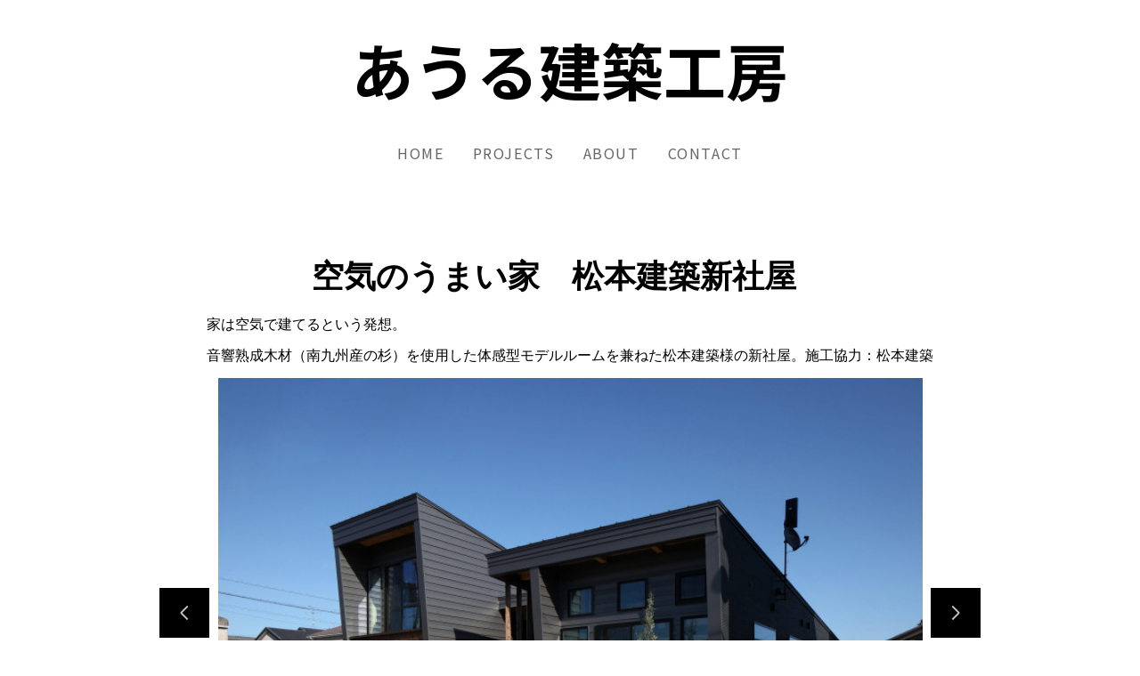

--- FILE ---
content_type: text/html; charset=utf-8
request_url: https://owlarch.com/projects/6537615
body_size: 16156
content:
<!DOCTYPE html><html lang="ja-JP"><head><meta charSet="utf-8"/><meta name="viewport" content="width=device-width"/><title>空気のうまい家　松本建築新社屋　</title><base href="/"/><link rel="shortcut icon" href="data:image/x-icon;,"/><meta name="description" content="家は空気で建てるという発想。
音響熟成木材（南九州産の杉）を使用した体感型モデルルームを兼ねた松本建築様の新社屋。施工協力：松本建築"/><meta name="robots" content="all"/><link rel="preconnect" href="https://fonts.houzz.com/" crossorigin="anonymous"/><link rel="dns-prefetch" href="//fonts.houzz.com"/><link rel="stylesheet" href="https://fonts.houzz.com/css?family=Noto+Sans+JP:700,400,400i,700i|Open+Sans:700,400,400i|M+PLUS+1p:400&amp;display=swap"/><link rel="canonical" href="https://owlarch.com/projects/6537615"/><meta property="og:title" content="空気のうまい家　松本建築新社屋　"/><meta property="og:type" content="article"/><meta property="og:image" content="https://st.hzcdn.com/simgs/8635_9-f2d1fee80033831b/undefined.jpg"/><meta property="og:description" content="家は空気で建てるという発想。
音響熟成木材（南九州産の杉）を使用した体感型モデルルームを兼ねた松本建築様の新社屋。施工協力：松本建築"/><meta property="og:url" content="https://owlarch.com/projects/6537615"/><style class="sd-theme-properties">:root{--body-margin: 0;--body-background-color: #ffffff;--body-background-image: none;--body-text-align: center;--logo-title-font-size: 70px;--logo-title-font-weight: 700;--logo-title-font-family: "Noto Sans JP", Helvetica, "Hiragino Kaku Gothic ProN", "ヒラギノ角ゴ ProN W3", "メイリオ", Meiryo, "ＭＳ Ｐゴシック",  Arial, Verdana, sans-serif;--logo-title-color: #000000;--logo-title-letter-spacing: 0em;--logo-title-line-height: 1.2em;--logo-subtitle-font-size: 16px;--logo-subtitle-font-weight: 400;--logo-subtitle-font-family: "Noto Sans JP", Helvetica, "Hiragino Kaku Gothic ProN", "ヒラギノ角ゴ ProN W3", "メイリオ", Meiryo, "ＭＳ Ｐゴシック",  Arial, Verdana, sans-serif;--logo-subtitle-color: #000000;--logo-subtitle-letter-spacing: 0em;--logo-subtitle-line-height: 1.2em;--header-background-color: #ffffff;--footer-background-color: #ffffff;--footer-text-color: #666666;--navigation-link-font-size: 16px;--navigation-link-font-weight: 400;--navigation-link-font-family: "Noto Sans JP", Helvetica, "Hiragino Kaku Gothic ProN", "ヒラギノ角ゴ ProN W3", "メイリオ", Meiryo, "ＭＳ Ｐゴシック",  Arial, Verdana, sans-serif;--navigation-link-color: #666666;--navigation-link-letter-spacing: 0.1em;--navigation-link-line-height: 1em;--navigation-link-text-transform: uppercase;--navigation-link-font-variant: normal;--navigation-link-active-color: #000000;--navigation-link-active-font-weight: 700;--navigation-mobile-button-color: #000000;--navigation-dropdown-link-color: #000000;--navigation-dropdown-link-active-color: #000000;--navigation-dropdown-background-color: #ffffff;--text-title-1-font-size-responsive: 2.25rem;--text-title-1-font-size-responsive-min: 18px;--text-title-1-font-size: 36px;--text-title-1-font-weight: 700;--text-title-1-font-family: "Noto Sans JP", Helvetica, "Hiragino Kaku Gothic ProN", "ヒラギノ角ゴ ProN W3", "メイリオ", Meiryo, "ＭＳ Ｐゴシック",  Arial, Verdana, sans-serif;--text-title-1-color: #000000;--text-title-1-letter-spacing: 0.1em;--text-title-1-line-height: 1.2em;--text-title-2-font-size-responsive: 2.25rem;--text-title-2-font-size-responsive-min: 18px;--text-title-2-font-size: 36px;--text-title-2-font-weight: 400;--text-title-2-font-family: "Noto Sans JP", Helvetica, "Hiragino Kaku Gothic ProN", "ヒラギノ角ゴ ProN W3", "メイリオ", Meiryo, "ＭＳ Ｐゴシック",  Arial, Verdana, sans-serif;--text-title-2-color: #000000;--text-title-2-letter-spacing: 0em;--text-title-2-line-height: 1.2em;--text-title-3-font-size-responsive: 1.625rem;--text-title-3-font-size-responsive-min: 18px;--text-title-3-font-size: 26px;--text-title-3-font-weight: 700;--text-title-3-font-family: "Noto Sans JP", Helvetica, "Hiragino Kaku Gothic ProN", "ヒラギノ角ゴ ProN W3", "メイリオ", Meiryo, "ＭＳ Ｐゴシック",  Arial, Verdana, sans-serif;--text-title-3-color: #000000;--text-title-3-letter-spacing: 0.1em;--text-title-3-line-height: 1.2em;--text-title-4-font-size-responsive: 1.5rem;--text-title-4-font-size-responsive-min: 18px;--text-title-4-font-size: 24px;--text-title-4-font-weight: 400;--text-title-4-font-family: "Noto Sans JP", Helvetica, "Hiragino Kaku Gothic ProN", "ヒラギノ角ゴ ProN W3", "メイリオ", Meiryo, "ＭＳ Ｐゴシック",  Arial, Verdana, sans-serif;--text-title-4-color: #000000;--text-title-4-letter-spacing: 0em;--text-title-4-line-height: 1.2em;--text-body-1-font-size-responsive: 1.25rem;--text-body-1-font-size-responsive-min: 16px;--text-body-1-font-size: 20px;--text-body-1-font-weight: 400;--text-body-1-font-family: "Noto Sans JP", Helvetica, "Hiragino Kaku Gothic ProN", "ヒラギノ角ゴ ProN W3", "メイリオ", Meiryo, "ＭＳ Ｐゴシック",  Arial, Verdana, sans-serif;--text-body-1-color: #666666;--text-body-1-letter-spacing: 0em;--text-body-1-line-height: 1.5em;--text-body-2-font-size: 16px;--text-body-2-font-weight: 400;--text-body-2-font-family: "Noto Sans JP", Helvetica, "Hiragino Kaku Gothic ProN", "ヒラギノ角ゴ ProN W3", "メイリオ", Meiryo, "ＭＳ Ｐゴシック",  Arial, Verdana, sans-serif;--text-body-2-color: #666666;--text-body-2-letter-spacing: 0em;--text-body-2-line-height: 1.4em;--text-caption-font-size: 16px;--text-caption-font-weight: 400;--text-caption-font-family: "Noto Sans JP", Helvetica, "Hiragino Kaku Gothic ProN", "ヒラギノ角ゴ ProN W3", "メイリオ", Meiryo, "ＭＳ Ｐゴシック",  Arial, Verdana, sans-serif;--text-caption-color: #666666;--text-caption-letter-spacing: 0em;--text-caption-line-height: 1.5em;--text-link-color: #05d603;--text-link-decoration: none;--text-link-hover-color: #05d603;--text-link-hover-decoration: underline;--button-background-color: #000000;--button-font-size: 18px;--button-font-weight: 700;--button-font-family: "Noto Sans JP", Helvetica, "Hiragino Kaku Gothic ProN", "ヒラギノ角ゴ ProN W3", "メイリオ", Meiryo, "ＭＳ Ｐゴシック",  Arial, Verdana, sans-serif;--button-color: #FFFFFF;--button-letter-spacing: 0em;--button-line-height: 1em;--form-input-label-font-size: 16px;--form-input-label-font-weight: 400;--form-input-label-font-family: "Noto Sans JP", Helvetica, "Hiragino Kaku Gothic ProN", "ヒラギノ角ゴ ProN W3", "メイリオ", Meiryo, "ＭＳ Ｐゴシック",  Arial, Verdana, sans-serif;--form-input-label-color: #000000;--form-input-label-letter-spacing: 0em;--form-input-label-line-height: 1em;--form-input-placeholder-text-color: #ABABAB;--form-input-active-text-font-size: 16px;--form-input-active-text-font-weight: 400;--form-input-active-text-font-family: "M PLUS 1p", Helvetica, "Hiragino Kaku Gothic ProN", "ヒラギノ角ゴ ProN W3", "メイリオ", Meiryo, "ＭＳ Ｐゴシック",  Arial, Verdana, sans-serif;--form-input-active-text-color: #000000;--form-input-active-text-letter-spacing: 0em;--form-input-active-text-line-height: 1em;--form-input-invalid-text-font-size: 16px;--form-input-invalid-text-font-weight: 400;--form-input-invalid-text-font-family: "Noto Sans JP", Helvetica, "Hiragino Kaku Gothic ProN", "ヒラギノ角ゴ ProN W3", "メイリオ", Meiryo, "ＭＳ Ｐゴシック",  Arial, Verdana, sans-serif;--form-input-invalid-text-color: #FF0000;--form-input-invalid-text-letter-spacing: 0em;--form-input-invalid-text-line-height: 1em;--form-input-border-width: 1px;--form-input-border-color: #BABABA;--form-input-background-color: #ffffff;--social-media-label-font-size: 16px;--social-media-label-font-weight: 400;--social-media-label-font-family: "Open Sans", Helvetica, "Hiragino Kaku Gothic ProN", "ヒラギノ角ゴ ProN W3", "メイリオ", Meiryo, "ＭＳ Ｐゴシック",  Arial, Verdana, sans-serif;--social-media-label-color: #000000;--social-media-label-letter-spacing: 0em;--social-media-label-line-height: 1em;--social-media-profile-url-font-size: 14px;--social-media-profile-url-font-weight: 400;--social-media-profile-url-font-family: "Open Sans", Helvetica, "Hiragino Kaku Gothic ProN", "ヒラギノ角ゴ ProN W3", "メイリオ", Meiryo, "ＭＳ Ｐゴシック",  Arial, Verdana, sans-serif;--social-media-profile-url-color: #ABABAB;--social-media-profile-url-letter-spacing: 0em;--social-media-profile-url-line-height: 1em;--social-media-icon-color: #888888;--social-media-icon-size: 16px;--social-media-icon-background-color: transparent;--social-media-icon-border-radius: 0;--contact-font-size: 16px;--contact-font-weight: 400;--contact-font-family: "Noto Sans JP", Helvetica, "Hiragino Kaku Gothic ProN", "ヒラギノ角ゴ ProN W3", "メイリオ", Meiryo, "ＭＳ Ｐゴシック",  Arial, Verdana, sans-serif;--contact-color: #666666;--contact-letter-spacing: 0em;--contact-line-height: 1.6;--contact-icon-color: #888888;--contact-icon-size: 16px;--slideshow-background-color: #FFFFFF;--slideshow-next-back-button-color: #000000;--slideshow-arrow-icon-color: #FFFFFF;--slideshow-progress-bar-background-color: #f5f5f5;--slideshow-progress-bar-color: #000000;--review-arrow-icon-color: #00000;--review-star-icon-color: #ffbe28;--review-progress-bar-background-color: #f5f5f5;--review-progress-bar-color: #000000;--review-slideshow-body-font-style: normal;--divider-background-color: #eeeeee;--divider-border-width: 1px;--primary-color: #000000;--secondary-color: #FFFFFF;--project-caption-font-size: 14px;--project-caption-font-weight: 400;--project-caption-font-family: "Open Sans", Helvetica, "Hiragino Kaku Gothic ProN", "ヒラギノ角ゴ ProN W3", "メイリオ", Meiryo, "ＭＳ Ｐゴシック",  Arial, Verdana, sans-serif;--project-caption-letter-spacing: 0em;--project-caption-line-height: 1.2;--project-hovered-caption-font-size: 22px;--project-hovered-caption-font-weight: 400;--project-hovered-caption-font-family: "Open Sans", Helvetica, "Hiragino Kaku Gothic ProN", "ヒラギノ角ゴ ProN W3", "メイリオ", Meiryo, "ＭＳ Ｐゴシック",  Arial, Verdana, sans-serif;--project-hovered-caption-letter-spacing: 0em;--project-hovered-caption-line-height: 1.2;--project-page-title-font-size: 36px;--project-page-title-font-weight: 700;--project-page-title-font-family: "Open Sans", Helvetica, "Hiragino Kaku Gothic ProN", "ヒラギノ角ゴ ProN W3", "メイリオ", Meiryo, "ＭＳ Ｐゴシック",  Arial, Verdana, sans-serif;--project-page-title-color: #000000;--project-page-title-letter-spacing: 0em;--project-page-title-line-height: 1.2;--project-page-description-font-size: 16px;--project-page-description-font-weight: 400;--project-page-description-font-family: "Open Sans", Helvetica, "Hiragino Kaku Gothic ProN", "ヒラギノ角ゴ ProN W3", "メイリオ", Meiryo, "ＭＳ Ｐゴシック",  Arial, Verdana, sans-serif;--project-page-description-color: #000000;--project-page-description-letter-spacing: 0em;--project-page-description-line-height: 1.2;--pill-background-color: #FFF;--pill-border-color: #E6E6E6;--pill-border-radius: 18px;--pill-font-size: 14px;--pill-font-weight: 600;--pill-font-family: "Open Sans", Helvetica, "Hiragino Kaku Gothic ProN", "ヒラギノ角ゴ ProN W3", "メイリオ", Meiryo, "ＭＳ Ｐゴシック",  Arial, Verdana, sans-serif;--pill-color: #222;--pill-letter-spacing: 0em;--pill-line-height: 1.2;--pill-active-background-color: #222;--pill-active-border-color: #222;--pill-active-color: #FFF;--form-submit-button-color: var(--button-color);--form-submit-button-font-size: var(--button-font-size);--slideshow-indicator-active: #000000;--form-submit-button-font-family: "var(--button-font-family)", Helvetica, "Hiragino Kaku Gothic ProN", "ヒラギノ角ゴ ProN W3", "メイリオ", Meiryo, "ＭＳ Ｐゴシック",  Arial, Verdana, sans-serif;--form-submit-button-font-weight: var(--button-font-weight);--slideshow-indicator-inactive: rgba(0,0,0,0.5);--form-submit-button-background-color: var(--button-background-color);}</style><script>window.HZ = window.HZ || {};
window.HZ.ctx = window.HZ.ctx || {};
window._nextRequestId = (document.cookie.split('; ').filter(function (c) { return c.indexOf('rid=') === 0 })[0] || '').split('=')[1];</script><script type="application/ld+json">{"@context":"https://schema.org","@type":"MediaGallery","headline":"空気のうまい家　松本建築新社屋　","image":"https://st.hzcdn.com/simgs/8635_9-f2d1fee80033831b/undefined.jpg","url":"https://owlarch.com/projects/6537615","description":"家は空気で建てるという発想。\n音響熟成木材（南九州産の杉）を使用した体感型モデルルームを兼ねた松本建築様の新社屋。施工協力：松本建築","author":"あうる建築工房"}</script><meta name="next-head-count" content="19"/><link rel="preload" href="https://st.hzcdn.com/fe/next-pro-site/8627cc2/_next/static/css/03d35271bd00a657.css" as="style"/><link rel="stylesheet" href="https://st.hzcdn.com/fe/next-pro-site/8627cc2/_next/static/css/03d35271bd00a657.css" data-n-g=""/><link rel="preload" href="https://st.hzcdn.com/fe/next-pro-site/8627cc2/_next/static/css/49a0e59cd1a9a88c.css" as="style"/><link rel="stylesheet" href="https://st.hzcdn.com/fe/next-pro-site/8627cc2/_next/static/css/49a0e59cd1a9a88c.css" data-n-p=""/><noscript data-n-css=""></noscript><script defer="" nomodule="" src="https://st.hzcdn.com/fe/next-pro-site/8627cc2/_next/static/chunks/polyfills-c67a75d1b6f99dc8.js"></script><script src="https://st.hzcdn.com/fe/next-pro-site/8627cc2/_next/static/chunks/webpack-84503ddca6047957.js" defer=""></script><script src="https://st.hzcdn.com/fe/next-pro-site/8627cc2/_next/static/chunks/framework-4e394e7c4259c5e7.js" defer=""></script><script src="https://st.hzcdn.com/fe/next-pro-site/8627cc2/_next/static/chunks/main-396d484ce784f6b5.js" defer=""></script><script src="https://st.hzcdn.com/fe/next-pro-site/8627cc2/_next/static/chunks/pages/_app-743a13f47e4f78f7.js" defer=""></script><script src="https://st.hzcdn.com/fe/next-pro-site/8627cc2/_next/static/chunks/ddc9e94f-34c95ee577d886b0.js" defer=""></script><script src="https://st.hzcdn.com/fe/next-pro-site/8627cc2/_next/static/chunks/29107295-1494f237b9e407ad.js" defer=""></script><script src="https://st.hzcdn.com/fe/next-pro-site/8627cc2/_next/static/chunks/472-90b72fc571280793.js" defer=""></script><script src="https://st.hzcdn.com/fe/next-pro-site/8627cc2/_next/static/chunks/pages/site/by-host/%5Bdomain%5D/%5B%5B...path%5D%5D-38211fb66482d1b7.js" defer=""></script><script src="https://st.hzcdn.com/fe/next-pro-site/8627cc2/_next/static/p1qLbCLd_sLN2jVfR_jnD/_buildManifest.js" defer=""></script><script src="https://st.hzcdn.com/fe/next-pro-site/8627cc2/_next/static/p1qLbCLd_sLN2jVfR_jnD/_ssgManifest.js" defer=""></script></head><body><div id="__next"><div class="page"><a class="sd-skip-to-content" href="#start-of-main">メインの内容へ進む</a><header itemID="local-business-seo" itemscope="" itemType="http://schema.org/LocalBusiness" class="preset1" data-testid="header-block"><div class="header header--center"><meta content="あうる建築工房" itemProp="name"/><a class="logo-text" href="./"><h1 class="logo-text__title">あうる建築工房</h1></a><nav class="nav nav-desktop"><ul><li><a href="." class="nav__link">Home</a></li><li><a href="projects" class="nav__link">Projects</a></li><li><a href="about" class="nav__link">About</a></li><li><a href="contact" class="nav__link">Contact</a></li></ul></nav><div class="nav-mobile" data-testid="nav-mobile"><nav class="nav nav--vertical"><ul><li><a href="." class="nav__link">Home</a></li><li><a href="projects" class="nav__link">Projects</a></li><li><a href="about" class="nav__link">About</a></li><li><a href="contact" class="nav__link">Contact</a></li></ul></nav><button aria-label="メニュー ボタン" class="unstyled-button nav-mobile-button nav-mobile-button__menu"><svg class="svg-icon nav-mobile-button__icon" style="fill:currentColor;font-size:1em" viewBox="0 0 20 20" width="1em" height="1em" focusable="false" aria-hidden="true" role="presentation"><path d="M1.25 2.5V5h17.5V2.5zm17.5 6.25H1.25v2.5h17.5zM1.25 17.5h17.5V15H1.25z"></path></svg></button><button aria-label="メニュー ボタン" class="unstyled-button nav-mobile-button nav-mobile-button__close"><svg class="svg-icon nav-mobile-button__icon" style="fill:currentColor;font-size:1em" viewBox="0 0 20 20" width="1em" height="1em" focusable="false" aria-hidden="true" role="presentation"><path d="M17.576 5.076l-2.653-2.652-4.924 4.925-4.924-4.925-2.652 2.653 4.925 4.924-4.925 4.924 2.653 2.653L10 12.653l4.924 4.925 2.653-2.653-4.925-4.924 4.925-4.924z"></path></svg></button></div></div></header><div id="start-of-main" tabindex="-1"></div><div class="section section--size-standard preset1 section--wide" data-testid="section-block"><div class="overlay-container"><div class="section__content"><div class="project-page-layout project-page-layout--top"><div class="project-page-layout__header-container"><h1 class="project-header__title ">空気のうまい家　松本建築新社屋　</h1><section class=""><p class="project-header__description-line">家は空気で建てるという発想。</p><p class="project-header__description-line">音響熟成木材（南九州産の杉）を使用した体感型モデルルームを兼ねた松本建築様の新社屋。施工協力：松本建築</p></section></div><div class="project-page-layout__content-container"><div class="slideshow project-slideshow__slideshow slideshow--normal slideshow--fit-normal"><div class="slick-slider slick-initialized" dir="ltr"><button style="display:block" aria-label="前のスライド" class="unstyled-button slick-arrow slick-prev"><svg class="svg-icon carousel__arrow-icon" style="fill:currentColor;font-size:1em" viewBox="0 0 20 20" width="1em" height="1em" focusable="false" aria-hidden="true" role="presentation"><path d="M13.088 18.162l-7.279-7.279c-.226-.226-.366-.539-.366-.884s.14-.658.366-.884l7.279-7.279 1.325 1.325-6.836 6.837 6.836 6.838z"></path></svg></button><div class="slick-list"><div class="slick-track" style="width:4900%;left:-100%"><div data-index="-1" tabindex="-1" class="slick-slide slick-cloned" aria-hidden="true" style="width:2.0408163265306123%"><div><div class="slideshow__photo-slide"><div class="slideshow__slide "><img alt="松本建築新社屋　空気のうまい家" src="https://st.hzcdn.com/simgs/9fc1bfc500338344_9-8676/home-design.jpg" class="slideshow__img"/></div></div></div></div><div data-index="0" class="slick-slide slick-active slick-current" tabindex="-1" aria-hidden="false" style="outline:none;width:2.0408163265306123%"><div><div class="slideshow__photo-slide"><div class="slideshow__slide "><img alt="松本建築新社屋　空気のうまい家" src="https://st.hzcdn.com/simgs/b4f1b8d200338311_9-8626/home-design.jpg" class="slideshow__img"/></div></div></div></div><div data-index="1" class="slick-slide" tabindex="-1" aria-hidden="true" style="outline:none;width:2.0408163265306123%"><div><div class="slideshow__photo-slide"><div class="slideshow__slide "><img alt="松本建築新社屋　空気のうまい家" src="https://st.hzcdn.com/simgs/f92189150033830d_9-8622/home-design.jpg" class="slideshow__img"/></div></div></div></div><div data-index="2" class="slick-slide" tabindex="-1" aria-hidden="true" style="outline:none;width:2.0408163265306123%"><div><div class="slideshow__photo-slide"><div class="slideshow__slide "><img alt="松本建築新社屋　空気のうまい家" src="https://st.hzcdn.com/simgs/ebd1a82300338310_9-8624/home-design.jpg" class="slideshow__img"/></div></div></div></div><div data-index="3" class="slick-slide" tabindex="-1" aria-hidden="true" style="outline:none;width:2.0408163265306123%"><div><div class="slideshow__photo-slide"><div class="slideshow__slide "><img alt="松本建築新社屋　空気のうまい家" src="https://st.hzcdn.com/simgs/7f31157a00338313_9-8628/home-design.jpg" class="slideshow__img"/></div></div></div></div><div data-index="4" class="slick-slide" tabindex="-1" aria-hidden="true" style="outline:none;width:2.0408163265306123%"><div><div class="slideshow__photo-slide"><div class="slideshow__slide "><img alt="松本建築新社屋　空気のうまい家" src="https://st.hzcdn.com/simgs/bce19b2000338315_9-8629/home-design.jpg" class="slideshow__img"/></div></div></div></div><div data-index="5" class="slick-slide" tabindex="-1" aria-hidden="true" style="outline:none;width:2.0408163265306123%"><div><div class="slideshow__photo-slide"><div class="slideshow__slide "><img alt="松本建築新社屋　空気のうまい家" src="https://st.hzcdn.com/simgs/775183c400338317_9-8631/home-design.jpg" class="slideshow__img"/></div></div></div></div><div data-index="6" class="slick-slide" tabindex="-1" aria-hidden="true" style="outline:none;width:2.0408163265306123%"><div><div class="slideshow__photo-slide"><div class="slideshow__slide "><img alt="松本建築新社屋　空気のうまい家" src="https://st.hzcdn.com/simgs/fd71ac4400338319_9-8634/home-design.jpg" class="slideshow__img"/></div></div></div></div><div data-index="7" class="slick-slide" tabindex="-1" aria-hidden="true" style="outline:none;width:2.0408163265306123%"><div><div class="slideshow__photo-slide"><div class="slideshow__slide "><img alt="松本建築新社屋　空気のうまい家" src="https://st.hzcdn.com/simgs/f2d1fee80033831b_9-8635/home-design.jpg" class="slideshow__img"/></div></div></div></div><div data-index="8" class="slick-slide" tabindex="-1" aria-hidden="true" style="outline:none;width:2.0408163265306123%"><div><div class="slideshow__photo-slide"><div class="slideshow__slide "><img alt="松本建築新社屋　空気のうまい家" src="https://st.hzcdn.com/simgs/1d919e690033831c_9-8637/home-design.jpg" class="slideshow__img"/></div></div></div></div><div data-index="9" class="slick-slide" tabindex="-1" aria-hidden="true" style="outline:none;width:2.0408163265306123%"><div><div class="slideshow__photo-slide"><div class="slideshow__slide "><img alt="松本建築新社屋　空気のうまい家" src="https://st.hzcdn.com/simgs/cd51d6bd0033831e_9-8638/home-design.jpg" class="slideshow__img"/></div></div></div></div><div data-index="10" class="slick-slide" tabindex="-1" aria-hidden="true" style="outline:none;width:2.0408163265306123%"><div><div class="slideshow__photo-slide"><div class="slideshow__slide "><img alt="松本建築新社屋　空気のうまい家" src="https://st.hzcdn.com/simgs/f811a7960033831f_9-8640/home-design.jpg" class="slideshow__img"/></div></div></div></div><div data-index="11" class="slick-slide" tabindex="-1" aria-hidden="true" style="outline:none;width:2.0408163265306123%"><div><div class="slideshow__photo-slide"><div class="slideshow__slide "><img alt="松本建築新社屋　空気のうまい家" src="https://st.hzcdn.com/simgs/5481fdfb00338321_9-8641/home-design.jpg" class="slideshow__img"/></div></div></div></div><div data-index="12" class="slick-slide" tabindex="-1" aria-hidden="true" style="outline:none;width:2.0408163265306123%"><div><div class="slideshow__photo-slide"><div class="slideshow__slide "><img alt="松本建築新社屋　空気のうまい家" src="https://st.hzcdn.com/simgs/f5519a9500338322_9-8643/home-design.jpg" class="slideshow__img"/></div></div></div></div><div data-index="13" class="slick-slide" tabindex="-1" aria-hidden="true" style="outline:none;width:2.0408163265306123%"><div><div class="slideshow__photo-slide"><div class="slideshow__slide "><img alt="松本建築新社屋　空気のうまい家" src="https://st.hzcdn.com/simgs/b171857300338325_9-8645/home-design.jpg" class="slideshow__img"/></div></div></div></div><div data-index="14" class="slick-slide" tabindex="-1" aria-hidden="true" style="outline:none;width:2.0408163265306123%"><div><div class="slideshow__photo-slide"><div class="slideshow__slide "><img alt="松本建築新社屋　空気のうまい家" src="https://st.hzcdn.com/simgs/f9a1ac5100338326_9-8647/home-design.jpg" class="slideshow__img"/></div></div></div></div><div data-index="15" class="slick-slide" tabindex="-1" aria-hidden="true" style="outline:none;width:2.0408163265306123%"><div><div class="slideshow__photo-slide"><div class="slideshow__slide "><img alt="松本建築新社屋　空気のうまい家" src="https://st.hzcdn.com/simgs/d48196b10033832b_14-6508/home-design.jpg" class="slideshow__img"/></div></div></div></div><div data-index="16" class="slick-slide" tabindex="-1" aria-hidden="true" style="outline:none;width:2.0408163265306123%"><div><div class="slideshow__photo-slide"><div class="slideshow__slide "><img alt="松本建築新社屋　空気のうまい家" src="https://st.hzcdn.com/simgs/0401908600338324_9-8644/home-design.jpg" class="slideshow__img"/></div></div></div></div><div data-index="17" class="slick-slide" tabindex="-1" aria-hidden="true" style="outline:none;width:2.0408163265306123%"><div><div class="slideshow__photo-slide"><div class="slideshow__slide "><img alt="松本建築新社屋　空気のうまい家" src="https://st.hzcdn.com/simgs/37f1fe8a00338330_14-6509/home-design.jpg" class="slideshow__img"/></div></div></div></div><div data-index="18" class="slick-slide" tabindex="-1" aria-hidden="true" style="outline:none;width:2.0408163265306123%"><div><div class="slideshow__photo-slide"><div class="slideshow__slide "><img alt="松本建築新社屋　空気のうまい家" src="https://st.hzcdn.com/simgs/6451b4e200338337_14-8685/home-design.jpg" class="slideshow__img"/></div></div></div></div><div data-index="19" class="slick-slide" tabindex="-1" aria-hidden="true" style="outline:none;width:2.0408163265306123%"><div><div class="slideshow__photo-slide"><div class="slideshow__slide "><img alt="松本建築新社屋　空気のうまい家" src="https://st.hzcdn.com/simgs/7061f53a00338340_9-8672/home-design.jpg" class="slideshow__img"/></div></div></div></div><div data-index="20" class="slick-slide" tabindex="-1" aria-hidden="true" style="outline:none;width:2.0408163265306123%"><div><div class="slideshow__photo-slide"><div class="slideshow__slide "><img alt="松本建築新社屋　空気のうまい家" src="https://st.hzcdn.com/simgs/d1a1a15a00338341_9-8674/home-design.jpg" class="slideshow__img"/></div></div></div></div><div data-index="21" class="slick-slide" tabindex="-1" aria-hidden="true" style="outline:none;width:2.0408163265306123%"><div><div class="slideshow__photo-slide"><div class="slideshow__slide "><img alt="松本建築新社屋　空気のうまい家" src="https://st.hzcdn.com/simgs/4ef1a1c00033833d_14-6508/home-design.jpg" class="slideshow__img"/></div></div></div></div><div data-index="22" class="slick-slide" tabindex="-1" aria-hidden="true" style="outline:none;width:2.0408163265306123%"><div><div class="slideshow__photo-slide"><div class="slideshow__slide "><img alt="松本建築新社屋　空気のうまい家" src="https://st.hzcdn.com/simgs/1981b9b100338342_9-8675/home-design.jpg" class="slideshow__img"/></div></div></div></div><div data-index="23" class="slick-slide" tabindex="-1" aria-hidden="true" style="outline:none;width:2.0408163265306123%"><div><div class="slideshow__photo-slide"><div class="slideshow__slide "><img alt="松本建築新社屋　空気のうまい家" src="https://st.hzcdn.com/simgs/9fc1bfc500338344_9-8676/home-design.jpg" class="slideshow__img"/></div></div></div></div><div data-index="24" tabindex="-1" class="slick-slide slick-cloned" aria-hidden="true" style="width:2.0408163265306123%"><div><div class="slideshow__photo-slide"><div class="slideshow__slide "><img alt="松本建築新社屋　空気のうまい家" src="https://st.hzcdn.com/simgs/b4f1b8d200338311_9-8626/home-design.jpg" class="slideshow__img"/></div></div></div></div><div data-index="25" tabindex="-1" class="slick-slide slick-cloned" aria-hidden="true" style="width:2.0408163265306123%"><div><div class="slideshow__photo-slide"><div class="slideshow__slide "><img alt="松本建築新社屋　空気のうまい家" src="https://st.hzcdn.com/simgs/f92189150033830d_9-8622/home-design.jpg" class="slideshow__img"/></div></div></div></div><div data-index="26" tabindex="-1" class="slick-slide slick-cloned" aria-hidden="true" style="width:2.0408163265306123%"><div><div class="slideshow__photo-slide"><div class="slideshow__slide "><img alt="松本建築新社屋　空気のうまい家" src="https://st.hzcdn.com/simgs/ebd1a82300338310_9-8624/home-design.jpg" class="slideshow__img"/></div></div></div></div><div data-index="27" tabindex="-1" class="slick-slide slick-cloned" aria-hidden="true" style="width:2.0408163265306123%"><div><div class="slideshow__photo-slide"><div class="slideshow__slide "><img alt="松本建築新社屋　空気のうまい家" src="https://st.hzcdn.com/simgs/7f31157a00338313_9-8628/home-design.jpg" class="slideshow__img"/></div></div></div></div><div data-index="28" tabindex="-1" class="slick-slide slick-cloned" aria-hidden="true" style="width:2.0408163265306123%"><div><div class="slideshow__photo-slide"><div class="slideshow__slide "><img alt="松本建築新社屋　空気のうまい家" src="https://st.hzcdn.com/simgs/bce19b2000338315_9-8629/home-design.jpg" class="slideshow__img"/></div></div></div></div><div data-index="29" tabindex="-1" class="slick-slide slick-cloned" aria-hidden="true" style="width:2.0408163265306123%"><div><div class="slideshow__photo-slide"><div class="slideshow__slide "><img alt="松本建築新社屋　空気のうまい家" src="https://st.hzcdn.com/simgs/775183c400338317_9-8631/home-design.jpg" class="slideshow__img"/></div></div></div></div><div data-index="30" tabindex="-1" class="slick-slide slick-cloned" aria-hidden="true" style="width:2.0408163265306123%"><div><div class="slideshow__photo-slide"><div class="slideshow__slide "><img alt="松本建築新社屋　空気のうまい家" src="https://st.hzcdn.com/simgs/fd71ac4400338319_9-8634/home-design.jpg" class="slideshow__img"/></div></div></div></div><div data-index="31" tabindex="-1" class="slick-slide slick-cloned" aria-hidden="true" style="width:2.0408163265306123%"><div><div class="slideshow__photo-slide"><div class="slideshow__slide "><img alt="松本建築新社屋　空気のうまい家" src="https://st.hzcdn.com/simgs/f2d1fee80033831b_9-8635/home-design.jpg" class="slideshow__img"/></div></div></div></div><div data-index="32" tabindex="-1" class="slick-slide slick-cloned" aria-hidden="true" style="width:2.0408163265306123%"><div><div class="slideshow__photo-slide"><div class="slideshow__slide "><img alt="松本建築新社屋　空気のうまい家" src="https://st.hzcdn.com/simgs/1d919e690033831c_9-8637/home-design.jpg" class="slideshow__img"/></div></div></div></div><div data-index="33" tabindex="-1" class="slick-slide slick-cloned" aria-hidden="true" style="width:2.0408163265306123%"><div><div class="slideshow__photo-slide"><div class="slideshow__slide "><img alt="松本建築新社屋　空気のうまい家" src="https://st.hzcdn.com/simgs/cd51d6bd0033831e_9-8638/home-design.jpg" class="slideshow__img"/></div></div></div></div><div data-index="34" tabindex="-1" class="slick-slide slick-cloned" aria-hidden="true" style="width:2.0408163265306123%"><div><div class="slideshow__photo-slide"><div class="slideshow__slide "><img alt="松本建築新社屋　空気のうまい家" src="https://st.hzcdn.com/simgs/f811a7960033831f_9-8640/home-design.jpg" class="slideshow__img"/></div></div></div></div><div data-index="35" tabindex="-1" class="slick-slide slick-cloned" aria-hidden="true" style="width:2.0408163265306123%"><div><div class="slideshow__photo-slide"><div class="slideshow__slide "><img alt="松本建築新社屋　空気のうまい家" src="https://st.hzcdn.com/simgs/5481fdfb00338321_9-8641/home-design.jpg" class="slideshow__img"/></div></div></div></div><div data-index="36" tabindex="-1" class="slick-slide slick-cloned" aria-hidden="true" style="width:2.0408163265306123%"><div><div class="slideshow__photo-slide"><div class="slideshow__slide "><img alt="松本建築新社屋　空気のうまい家" src="https://st.hzcdn.com/simgs/f5519a9500338322_9-8643/home-design.jpg" class="slideshow__img"/></div></div></div></div><div data-index="37" tabindex="-1" class="slick-slide slick-cloned" aria-hidden="true" style="width:2.0408163265306123%"><div><div class="slideshow__photo-slide"><div class="slideshow__slide "><img alt="松本建築新社屋　空気のうまい家" src="https://st.hzcdn.com/simgs/b171857300338325_9-8645/home-design.jpg" class="slideshow__img"/></div></div></div></div><div data-index="38" tabindex="-1" class="slick-slide slick-cloned" aria-hidden="true" style="width:2.0408163265306123%"><div><div class="slideshow__photo-slide"><div class="slideshow__slide "><img alt="松本建築新社屋　空気のうまい家" src="https://st.hzcdn.com/simgs/f9a1ac5100338326_9-8647/home-design.jpg" class="slideshow__img"/></div></div></div></div><div data-index="39" tabindex="-1" class="slick-slide slick-cloned" aria-hidden="true" style="width:2.0408163265306123%"><div><div class="slideshow__photo-slide"><div class="slideshow__slide "><img alt="松本建築新社屋　空気のうまい家" src="https://st.hzcdn.com/simgs/d48196b10033832b_14-6508/home-design.jpg" class="slideshow__img"/></div></div></div></div><div data-index="40" tabindex="-1" class="slick-slide slick-cloned" aria-hidden="true" style="width:2.0408163265306123%"><div><div class="slideshow__photo-slide"><div class="slideshow__slide "><img alt="松本建築新社屋　空気のうまい家" src="https://st.hzcdn.com/simgs/0401908600338324_9-8644/home-design.jpg" class="slideshow__img"/></div></div></div></div><div data-index="41" tabindex="-1" class="slick-slide slick-cloned" aria-hidden="true" style="width:2.0408163265306123%"><div><div class="slideshow__photo-slide"><div class="slideshow__slide "><img alt="松本建築新社屋　空気のうまい家" src="https://st.hzcdn.com/simgs/37f1fe8a00338330_14-6509/home-design.jpg" class="slideshow__img"/></div></div></div></div><div data-index="42" tabindex="-1" class="slick-slide slick-cloned" aria-hidden="true" style="width:2.0408163265306123%"><div><div class="slideshow__photo-slide"><div class="slideshow__slide "><img alt="松本建築新社屋　空気のうまい家" src="https://st.hzcdn.com/simgs/6451b4e200338337_14-8685/home-design.jpg" class="slideshow__img"/></div></div></div></div><div data-index="43" tabindex="-1" class="slick-slide slick-cloned" aria-hidden="true" style="width:2.0408163265306123%"><div><div class="slideshow__photo-slide"><div class="slideshow__slide "><img alt="松本建築新社屋　空気のうまい家" src="https://st.hzcdn.com/simgs/7061f53a00338340_9-8672/home-design.jpg" class="slideshow__img"/></div></div></div></div><div data-index="44" tabindex="-1" class="slick-slide slick-cloned" aria-hidden="true" style="width:2.0408163265306123%"><div><div class="slideshow__photo-slide"><div class="slideshow__slide "><img alt="松本建築新社屋　空気のうまい家" src="https://st.hzcdn.com/simgs/d1a1a15a00338341_9-8674/home-design.jpg" class="slideshow__img"/></div></div></div></div><div data-index="45" tabindex="-1" class="slick-slide slick-cloned" aria-hidden="true" style="width:2.0408163265306123%"><div><div class="slideshow__photo-slide"><div class="slideshow__slide "><img alt="松本建築新社屋　空気のうまい家" src="https://st.hzcdn.com/simgs/4ef1a1c00033833d_14-6508/home-design.jpg" class="slideshow__img"/></div></div></div></div><div data-index="46" tabindex="-1" class="slick-slide slick-cloned" aria-hidden="true" style="width:2.0408163265306123%"><div><div class="slideshow__photo-slide"><div class="slideshow__slide "><img alt="松本建築新社屋　空気のうまい家" src="https://st.hzcdn.com/simgs/1981b9b100338342_9-8675/home-design.jpg" class="slideshow__img"/></div></div></div></div><div data-index="47" tabindex="-1" class="slick-slide slick-cloned" aria-hidden="true" style="width:2.0408163265306123%"><div><div class="slideshow__photo-slide"><div class="slideshow__slide "><img alt="松本建築新社屋　空気のうまい家" src="https://st.hzcdn.com/simgs/9fc1bfc500338344_9-8676/home-design.jpg" class="slideshow__img"/></div></div></div></div></div></div><button style="display:block" aria-label="次のスライド" class="unstyled-button slick-arrow slick-next"><svg class="svg-icon carousel__arrow-icon" style="fill:currentColor;font-size:1em" viewBox="0 0 20 20" width="1em" height="1em" focusable="false" aria-hidden="true" role="presentation"><path d="M6.913 18.162l7.28-7.279c.226-.226.366-.539.366-.884s-.14-.658-.366-.884l-7.28-7.279-1.325 1.325 6.837 6.837-6.837 6.838z"></path></svg></button><div class="progress-bar" style="background-size:0% 100%"></div></div></div></div></div></div></div></div><div role="presentation" style="flex:1"></div><footer class="footer footer--centered preset1" data-testid="footer-block"><div class="footer__item"><address class="address contact-block" data-testid="contact-block"><div itemID="local-business-seo" itemscope="" itemType="http://schema.org/LocalBusiness"><div class="contact-block__field-container"><div class="icon-container"><svg class="svg-icon " style="fill:currentColor;font-size:1em" viewBox="0 0 20 20" width="1em" height="1em" focusable="false" aria-hidden="true" role="presentation"><path d="M17.5 7.5v-.005c0-4.142-3.358-7.5-7.5-7.5s-7.5 3.358-7.5 7.5c0 3.146 1.937 5.84 4.683 6.953l.05.018L9.999 20l2.766-5.534c2.795-1.131 4.732-3.822 4.734-6.966zM10 4.615c1.593 0 2.885 1.292 2.885 2.885S11.593 10.385 10 10.385c-1.593 0-2.885-1.292-2.885-2.885 0-1.593 1.292-2.885 2.885-2.885z"></path></svg></div><a target="_blank" rel="noopener" class="contact-block__link" href="https://www.google.com/maps/search/?api=1&amp;query=%E3%80%92470-0224%20%E6%84%9B%E7%9F%A5%E7%9C%8C%E3%81%BF%E3%82%88%E3%81%97%E5%B8%82%E4%B8%89%E5%A5%BD%E7%94%BA%E8%9C%82%E3%82%B1%E6%B1%A09%E3%83%BC9" itemProp="hasMap"><span itemProp="address">〒470-0224 愛知県みよし市三好町蜂ケ池9ー9</span></a></div><div class="contact-block__field-container"><div class="icon-container"><svg class="svg-icon " style="fill:currentColor;font-size:1em" viewBox="0 0 20 20" width="1em" height="1em" focusable="false" aria-hidden="true" role="presentation"><path d="M20 14.661l-4.345-2.17c-.174-.089-.379-.141-.597-.141-.434 0-.819.207-1.062.528l-.002.003-1.125 1.5c-.178.236-.429.409-.718.487l-.009.002c-.099.024-.212.038-.329.038-.197 0-.384-.039-.556-.11l.01.004c-1.473-.576-2.735-1.394-3.797-2.416l.004.004a10.025 10.025 0 01-2.251-3.593l-.022-.07c-.057-.157-.09-.338-.09-.526 0-.229.049-.447.136-.644l-.004.01c.097-.176.225-.324.379-.439l.004-.003L7.12 6c.32-.246.524-.629.524-1.06 0-.219-.053-.425-.146-.608l.003.008L5.335 0 .001 2.666c0 6.625 5.266 11.934 5.327 12 .068.061 5.373 5.334 12 5.334z"></path></svg></div><a target="_blank" rel="noopener noreferrer" class="contact-block__link" href="tel:0561-33-2960"><span itemProp="telephone">0561-33-2960</span></a></div><div class="contact-block__field-container"><div class="icon-container"><svg class="svg-icon " style="fill:currentColor;font-size:1em" viewBox="0 0 20 20" width="1em" height="1em" focusable="false" aria-hidden="true" role="presentation"><path d="M10 8.826l10-3V2.5H0v3.326l10 3z"></path><path d="M10 11.174l-10-3v8.076c0 .69.56 1.25 1.25 1.25h17.5c.69 0 1.25-.56 1.25-1.25V8.174z"></path></svg></div><a target="_blank" rel="noopener noreferrer" class="contact-block__link" href="mailto:info@owlarch.com" itemProp="email">info@owlarch.com</a></div></div></address></div><div class="footer__item"><ul class="social-links"><li class="social-links__item"><a target="_blank" rel="noopener noreferrer" href="https://www.houzz.jp/pro/yoshiki_takanashi" class="social-link social-link--houzz" aria-label="Houzz"><svg class="social-svg-icon" viewBox="0 0 20 20" fill="currentcolor" xmlns="http://www.w3.org/2000/svg"><path d="M12.188 13.281H7.813v5.469H2.344V1.25h4.375v4.19l10.938 3.369v9.941h-5.469z"></path></svg></a></li><li class="social-links__item"><a target="_blank" rel="noopener noreferrer" href="https://www.facebook.com/owlarch/" class="social-link social-link--facebook" aria-label="Facebook"><svg class="social-svg-icon" viewBox="0 0 20 20" fill="currentcolor" xmlns="http://www.w3.org/2000/svg"><path d="M20 10c-.004 4.969-3.629 9.091-8.38 9.867l-.058.008v-6.987h2.325l.45-2.888h-2.775V8.125a1.2648 1.2648 0 01-.006-.128c0-.799.648-1.446 1.446-1.446.065 0 .129.004.192.013l-.007-.001h1.263V4.1c-.666-.116-1.439-.189-2.227-.2h-.011c-.079-.006-.172-.01-.266-.01-1.95 0-3.53 1.58-3.53 3.53 0 .134.007.266.022.396L8.437 7.8V10H5.9v2.887h2.537v6.988c-4.81-.782-8.438-4.906-8.438-9.877 0-5.523 4.477-10 10-10s10 4.477 10 10V10z"></path></svg></a></li></ul></div><div class="footer__item"><div class="footer__links"><a target="_blank" rel="noopener" class="houzz-link" href="https://www.houzz.jp"><span class="houzz-link__text">Created with</span><span class="houzz-link__logo"><svg viewBox="158 0 409.46 127.6"><title>Houzz</title><g fill="currentColor"><path d="M312.93,64.24A37.67,37.67,0,0,0,251.68,76a36.16,36.16,0,0,0-2.91,14.46,36.7,36.7,0,0,0,10.87,26.29,38,38,0,0,0,11.9,7.89,38.81,38.81,0,0,0,29.47,0,38,38,0,0,0,11.9-7.89A36.71,36.71,0,0,0,323.8,90.46,36.12,36.12,0,0,0,320.89,76,37.9,37.9,0,0,0,312.93,64.24Zm-7.16,35.28a20.23,20.23,0,0,1-4.15,7,19.35,19.35,0,0,1-6.56,4.55,23.82,23.82,0,0,1-17.55,0,19.3,19.3,0,0,1-6.56-4.55,20.12,20.12,0,0,1-4.16-7,28.17,28.17,0,0,1,0-18.14,20.14,20.14,0,0,1,4.16-7,19.32,19.32,0,0,1,6.56-4.55,23.75,23.75,0,0,1,17.55,0,19.34,19.34,0,0,1,6.56,4.55,20.27,20.27,0,0,1,4.15,7,28.19,28.19,0,0,1,0,18.14Z"></path><polygon points="481.42 68.48 481.42 55.12 425.6 55.12 425.6 69.07 461.27 69.07 424.31 112.35 424.31 125.85 483.43 125.85 483.43 111.9 444.19 111.9 481.42 68.48"></polygon><polygon points="518.22 111.9 555.45 68.48 555.45 55.12 499.63 55.12 499.63 69.07 535.3 69.07 498.34 112.35 498.34 125.85 557.46 125.85 557.46 111.9 518.22 111.9"></polygon><path d="M215.81,55.76c-10.44-4.32-23.25-2.54-31.54,4.14V30.13H168.61v95.71h15.67V88.21c0-7.16,2.06-19.17,15.83-19.17,12.64,0,17.13,10.33,17.13,19.17v37.62h15.65V83.06C232.88,70.2,226.66,60.25,215.81,55.76Z"></path><path d="M390.76,93.74a25.33,25.33,0,0,1-.91,6.55,17.93,17.93,0,0,1-2.94,6h0a15.35,15.35,0,0,1-5.27,4.41,20.35,20.35,0,0,1-16.25,0,15.37,15.37,0,0,1-5.27-4.41,17.82,17.82,0,0,1-2.94-6,25.5,25.5,0,0,1-.92-6.55V55H340.72V95.3c0,15,6.62,25,19.95,30a37.8,37.8,0,0,0,25.86-.06c16.36-6.18,19.79-19.72,19.79-30V55.17H390.76Z"></path></g></svg></span></a><a href="privacy" class="footer__privacy_link">Privacy</a></div></div></footer></div><div></div></div><script id="__NEXT_DATA__" type="application/json">{"props":{"pageProps":{"baseHref":"/site/by-host/owlarch.com/","translationFile":{"e8dfa1ccdc68460b8b183a05da0ce623":{"ACCEPT_ALL":"すべて受け入れる","REJECT_OPTIONAL":"必須ではない Cookie を拒否する","MANAGE_PREFERENCE":"設定の管理","OPEN_MANAGE_DIALOG_TITLE":"設定画面を開く","COOKIE_BANNER_TITLE":"本ウェブサイトでは Cookie を使用しています","COOKIE_BANNER_CONTENT":"本ウェブサイトでは、お客様のデバイスに Cookie (クッキー) を保存し、\u003ct1\u003eHouzz プライバシーポリシー\u003c/t1\u003eおよび\u003ct2\u003e本ウェブサイトのプライバシーポリシー\u003c/t2\u003eに則ってお客様の情報を取り扱います。以下からお好みの設定を選択してください。[{ACCEPT_ALL}] をクリックすると、お客様に最適なユーザー体験を提供することができます。","CONFIRM_CHOICES":"選択した Cookie で続行する","DISMISS_DIALOG":"キャンセル","DIALOG_DESCRIPTION_1":"お客様のプライバシーは重要です。以下に示すように、お客様は Cookie の設定を選択できます。設定はいつでも変更できます。","DIALOG_DESCRIPTION_2":"Cookie がどのように使用されるかについては、\u003ct1\u003eHouzz プライバシーポリシー\u003c/t1\u003eおよび\u003ct2\u003e本ウェブサイトのプライバシーポリシー\u003c/t2\u003eをお読みください。","DIALOG_DESCRIPTION_3":"本ウェブサイトでは Cookie および類似の技術を使用しています。必須 Cookie は、当社のウェブサイトが適切に機能するために必要不可欠です。他の Cookie の使用に同意された場合、お客様の興味や関心に応じてパーソナライズされたコンテンツを提供し、当社の製品やサービスを改善するために Cookie を使用します。","MAP_PRIVACY_BLOCK_TITLE":"このコンテンツは Cookie を使用しています","HOUZZ_PRESERVED_LABEL":"Houzz がインストールした Cookie","SITE_PRESERVED_LABEL":"その他のインストールされている Cookie","ACCEPT_FN_COOKIES":"機能性 Cookie を有効にする","NAME_OF_necessary":"必要不可欠な Cookie","DESC_OF_necessary":"この Cookie は当社のウェブサイトが正常に機能するために必要なもので、システムでオフにすることはできません。通常この Cookie は、プライバシーの設定やフォームへの入力といったお客様によるサービス要求に応じてのみ設定され、要求されたサービスを提供するのに不可欠なものです。この Cookie をオプトアウトすることはできません。また、この Cookie をブロックまたは警告するようにブラウザを設定することができますが、その場合、ウェブサイトの一部は機能しない可能性があります。なお、この Cookie は個人を特定できるような情報を保持することはありません。","NAME_OF_fn":"機能性 Cookie","DESC_OF_fn":"この Cookie はウェブサイトの機能性やパーソナライゼーションを向上させるためのものです。この Cookie は当社または当ページにサービスを追加している第三者企業によって設置される場合があります。この Cookie を許可しない場合、サービスの一部または全部が適切に機能しないことがあります。","TMP_OF_fn":"例：当社は、機能 X、Y、Z を提供するために Cookie を使用しています。詳細は第三者プロバイダーの [link] をご参照ください。","NAME_OF_anls":"アナリティクス Cookie","DESC_OF_anls":"この Cookie を使用することで、訪問者数とトラフィックソースをカウントし、ウェブサイトのパフォーマンスを測定し改善することが可能となります。この Cookie により、最も人気があるページ、人気のないページ、訪問者がサイト内をどのように移動するかを理解し、お客様の利便性向上に役立てています。この Cookie で収集されるデータは統計化されるため、匿名性が保たれます。この Cookie を許可しない場合、当社はお客様がサイトを訪問したことやお客様のサイト上での動きを把握することはできません。","TMP_OF_anls":"例：当社は、本ウェブサイトの使用実態に関する情報を収集し、お客様の利便性を向上するために、[第三者のサービス] を使用しています。詳細は [第三者 URL] をご参照ください。","NAME_OF_psn":"パーソナライゼーション Cookie","TMP_OF_psn":"例：この Cookie は体験をパーソナル化するために使用されます。これには、パーソナライズされた商品のおすすめ、ターゲット広告、カスタマイズされたコンテンツなどが含まれる場合があります。詳細は [第三者 URL] をご参照ください。","NAME_OF_ad":"マーケティング Cookie","TMP_OF_ad":"例：この Cookie はウェブサイトの訪問者を追跡するために使用されます。その意図は、個々の利用者にとって関心の高い広告を表示し、それによって広告主にとっても価値のあるものにすることです。詳細は [第三者 URL] をご参照ください。","NAME_OF_scr":"セキュリティ Cookie","TMP_OF_scr":"例：この Cookie は、多要素認証、データ暗号化、アクセス制御など、特定のセキュリティ関連の活動に使用されます。詳細は [第三者 URL] をご参照ください。","COOKIE_SETTING":"Cookie の設定","_figma":"https://www.figma.com/file/Sykm6zlEI0fniUsghhPgfgON/Website-Services-(Site-Designer)?node-id=16635%3A35225\u0026t=L5K1fPjJSjHh64C8-0"},"108c559889adba347cd529e22b5ca0a9":{"UNDER_CONSTRUCTION":"このサイトは工事中です"},"7a608113204b6ec037134a90d27d462b":{"TITLE":"このホームページは停止中です","IS_THIS_YOUR_BUSINESS":"これはあなたの会社ですか？","LOG_IN":"ログイン","DESCRIPTION":"もしご自身のホームページであれば、Houzz Pro に\u003ct1\u003eログイン\u003c/t1\u003eしてお手続してください。"},"f1c0608b75a38f3fcc4df94eb5baf94f":{"MISSING_PRIVACY_POLICY":"Houzz ポリシーを読みだせませんでした。しばらくしてから再度お試しください。"},"8b59faf5d4d6989d19b7fe578bd27768":{"THANK_YOU":"興味を持っていただきありがとうございます。送信いただいた情報を元に、折り返しご連絡させていただきます。","FIELD_NAME":"お名前","FIELD_NAME_PLACEHOLDER":"鈴木 花子","FIELD_EMAIL":"メールアドレス","FIELD_EMAIL_PLACEHOLDER":"hanako@example.com","FIELD_PHONE":"電話番号","FIELD_PHONE_PLACEHOLDER":"03-1234-5678","FIELD_ZIP":"郵便番号","FIELD_ZIP_PLACEHOLDER":"100-0022","FIELD_MESSAGE":"メッセージ","FIELD_MESSAGE_PLACEHOLDER":"お問い合わせ内容を入力してください","fieldRequiredMark":"{field} (必須)","BUTTON_SUBMIT":"送信","BUTTON_SUBMITTING":"送信中...","INVALID_REQUIRED":"この項目に値を入力してください","INVALID_EMAIL":"メールアドレスが無効です","INVALID_PHONE":"電話番号が無効です","SEND_FAILURE":"メッセージを送信できませんでした。しばらくしてから再度お試しください。","DISCLAIMER_NOT_CHECKED":"免責条項を承諾してください。","USDisclaimer":"問い合わせに対して、{proName} がメールや電話で私に連絡することを承諾します。","CAandEUDisclaimer":"問い合わせに対して、または関連サービスについて、{proName} がメールや電話で私に連絡することを承諾します。ただし、これはいつでも無料で断ることができます。","defaultDisclaimer":"問い合わせに返答したり類似サービスを紹介したりするために、{proName}がメールや電話で私に連絡することを承諾します。","CONTACT_FORM_UNAVAILABLE":"お問い合わせフォームは現在ご利用いただけません","PRIVACY_INFO":"当社はお客様のプライバシー保護に取り組んでいます。マイナンバー、クレジットカード、銀行口座などの機密情報は送信しないでください。","ADDITIONAL_QUESTIONS":"追加の質問","NOT_ANSWERED":"(未回答)","_figma":"https://www.figma.com/file/Sykm6zlEI0fniUsghhPgfgON/Website-Services-(Site-Designer)?type=design\u0026node-id=18193-43508\u0026t=6HOnjs8y8X2MrSSL-4"},"88c605b5676fe71c9686047f57477b65":{"POWERED_BY":"Created with","HOUZZ":"Houzz"},"b40aebaa0d378293319e4b38c35a1ee0":{"MAP_TITLE":"{location} の地図","MAP_DATA_ATTRIBUTION":"地図データ @ Google 2023"},"f8c39930b5dbfed6b59beb7031663aae":{"EMBEDDED_VIDEO":"埋め込み動画"},"d98b0fe59931dd7f7a35f53982f76d59":{"DEFAULT_SLIDE_DESCRIPTION":"スライド {1}/{N}"},"e80c32cb82bfdf9f52500f3bd87f4971":{"UNPUBLISHED_DATE_TEXT":"公開されていません"},"057e1a4403fbb950e1244af09cf2eb22":{"IFRAME_TITLE":"間取り図のプレビュー"},"7fb922cd6c45934cb455d3eb6558cb71":{"CLOSE_BUTTON":"閉じる","SEND_MSG_BUTTON":"メッセージを送信","OPEN_CONTACT_POPUP":"「お問い合わせ」を開く","CLOSE_CONTACT_POPUP":"「お問い合わせ」を閉じる","CLOSE_TOOLTIP":"ヒントを閉じる","DISCLAIMER":"[メッセージを送信] をクリックまたはタップすることにより、問い合わせに返答したり類似サービスを紹介したりするために、{businessName}がメールや電話で私に連絡することを承諾します。","SUBMITTED_TITLE":"お問い合わせいただきありがとうございます。","SUBMITTED_DESCRIPTION":"折り返しメールにて返信させていただきます。","TOOLTIP_HINT":"ご質問があれば、メッセージをお願いいたします。","DEFAULT_INTRODUCTION_MSG":"こんにちは！何か質問がございましたら、メッセージをお願いいたします。できるだけ早めにお返事いたします。","_figma":"https://www.figma.com/file/Sykm6zlEI0fniUsghhPgfgON/Website-Services-(Site-Designer)?node-id=13882%3A29888"},"816f40f8ea5751b17e47bd9721c82497":{"UNABLE_TO_RENDER":"この要素を表示することができません"},"d884b3c130e2d8d1be8b9b647c91cd34":{"FAILED_TO_FETCH":"プロジェクトの読み込みに失敗しました"},"17ec1ba530c3e99f21685d8ed464c03a":{"BEFORE_PHOTO_LABEL":"ビフォー"},"bc9226caa5d7f39178080da06620749f":{"SKIP_TO_CONTENT":"メインの内容へ進む"},"b2e36e4bd1ad601470ca0c4184ab2883":{"FILTER_BY":"絞り込み","FILTERED_RESULT_MSG":"{projectCount}件のプロジェクトからの写真 {photoCount}枚","FILTERED_RESULT_HINT":"選択された部屋に基づいた絞り込み結果です","NO_PHOTO_FOUND":"写真は見つかりませんでした","_figma":"https://www.figma.com/file/Sykm6zlEI0fniUsghhPgfgON/Website-Services-(Site-Designer)?node-id=15917%3A35323\u0026t=nOLamm70Y11bYlGH-1"},"d8cf93391fbd2aca32297f1f5fd7fe17":{"NO_REVIEWS":"レビューなし","RELATIONSHIP":"\u003ct1\u003e専門家との関係：\u003c/t1\u003e {relationship}","REVIEW_DATE":"\u003ct1\u003eレビューした日：\u003c/t1\u003e {date}","READ_MORE":"続きを読む","MORE_REVIEWS":"もっと見る","ratingStarsAriaLabel":"平均評価：{maxRating}つ星中 星{rating}","DEFAULT_REVIEWER_NAME":"Houzz ユーザー"},"72c9880e0eda9b107a9cc17119ec659c":{"other":"その他","houzz":"Houzz","facebook":"Facebook","twitter":"Twitter","youtube":"YouTube","linkedin":"LinkedIn","instagram":"Instagram","yelp":"Yelp","pinterest":"Pinterest"},"75a542575045cf78306393d5ee85671c":{"NEXT_SLIDE":"次のスライド","PREVIOUS_SLIDE":"前のスライド"},"02a314adc9d830e0343062fb7de93c73":{"PROJECT_HIGHLIGHT_VIDEO_TITLE":"プロジェクトのハイライト動画"},"b6c59bf0bc349c0a760268b58cdafe46":{"MENU":"メニュー ボタン"},"dfb1fc7d41651709fa866518564e544a":{"LINK_PRIVACY":"プライバシーポリシー","LINK_TERMS_OF_USE":"規約","TITLE_PRIVACY":"このサイトのプライバシーポリシー","TITLE_TERMS_OF_USE":"このサイトの利用規約","LOADING_CONTENT":"ポリシーの内容を読み込み中...","LOADING_ERROR":"ポリシーの内容を取得できませんでした。しばらくしてから再度お試しください。","CLOSE_MODAL":"閉じる"},"71329364d6b2f59428f94ea523192f7b":{"BEFORE_PHOTO_LABEL":"ビフォー"}},"headContent":"{\"title\":\"空気のうまい家　松本建築新社屋　\",\"metaDescription\":\"家は空気で建てるという発想。\\n音響熟成木材（南九州産の杉）を使用した体感型モデルルームを兼ねた松本建築様の新社屋。施工協力：松本建築\",\"metaRobots\":\"all\",\"canonicalUrl\":\"https://owlarch.com/projects/6537615\",\"meta\":[{\"property\":\"og:title\",\"content\":\"空気のうまい家　松本建築新社屋　\"},{\"property\":\"og:type\",\"content\":\"article\"},{\"property\":\"og:image\",\"content\":\"https://st.hzcdn.com/simgs/8635_9-f2d1fee80033831b/undefined.jpg\"},{\"property\":\"og:description\",\"content\":\"家は空気で建てるという発想。\\n音響熟成木材（南九州産の杉）を使用した体感型モデルルームを兼ねた松本建築様の新社屋。施工協力：松本建築\"},{\"property\":\"og:url\",\"content\":\"https://owlarch.com/projects/6537615\"}],\"structuredData\":{\"@context\":\"https://schema.org\",\"@type\":\"MediaGallery\",\"headline\":\"空気のうまい家　松本建築新社屋　\",\"image\":\"https://st.hzcdn.com/simgs/8635_9-f2d1fee80033831b/undefined.jpg\",\"url\":\"https://owlarch.com/projects/6537615\",\"description\":\"家は空気で建てるという発想。\\n音響熟成木材（南九州産の杉）を使用した体感型モデルルームを兼ねた松本建築様の新社屋。施工協力：松本建築\",\"author\":\"あうる建築工房\"},\"favicon\":\"data:image/x-icon;,\",\"links\":[{\"rel\":\"preconnect\",\"href\":\"https://fonts.houzz.com/\",\"crossOrigin\":\"anonymous\"},{\"rel\":\"dns-prefetch\",\"href\":\"//fonts.houzz.com\"},{\"rel\":\"stylesheet\",\"href\":\"https://fonts.houzz.com/css?family=Noto+Sans+JP:700,400,400i,700i|Open+Sans:700,400,400i|M+PLUS+1p:400\u0026display=swap\"}],\"inlineScripts\":{}}","siteDataJson":"{\"bindingData\":{\"{\\\"options\\\":{\\\"facebook\\\":true,\\\"houzz\\\":true,\\\"linkedin\\\":true,\\\"other\\\":true,\\\"twitter\\\":true},\\\"type\\\":\\\"social-links\\\"}\":{\"houzz\":\"https://www.houzz.jp/pro/yoshiki_takanashi\",\"facebook\":\"https://www.facebook.com/owlarch/\"}},\"currentPage\":{\"id\":\"-1\",\"pathType\":\"project\",\"path\":\"projects/6537615\",\"type\":\"Page\",\"props\":{\"meta\":{\"noIndex\":false},\"title\":\"空気のうまい家　松本建築新社屋　\"},\"children\":[{\"type\":\"SharedBlock\",\"props\":{\"name\":\"header\"},\"id\":\"293211\"},{\"id\":\"293212\",\"type\":\"Section\",\"props\":{\"opacity\":0.1,\"color\":\"#000000\",\"constraint\":\"wide\",\"size\":\"standard\",\"position\":\"center\",\"parallax\":false,\"backgroundType\":\"none\",\"alignmentX\":\"center\"},\"children\":[{\"id\":\"293213\",\"type\":\"ProjectPageLayout\",\"props\":{\"project\":{\"id\":6537615,\"name\":\"空気のうまい家　松本建築新社屋　\",\"description\":\"家は空気で建てるという発想。\\n音響熟成木材（南九州産の杉）を使用した体感型モデルルームを兼ねた松本建築様の新社屋。施工協力：松本建築\",\"photoCount\":24,\"coverPhoto\":{\"rootCategoryId\":1,\"image\":{\"source\":\"\",\"imageId\":302715063,\"externalId\":\"f2d1fee80033831b\",\"width\":480,\"height\":720,\"whiteBg\":1,\"contentModified\":\"8635\",\"hires\":0,\"__typename\":\"Image\"},\"video\":null,\"__typename\":\"Photo\"},\"photos\":[{\"id\":169937812,\"title\":\"松本建築新社屋　空気のうまい家\",\"comments\":\"\",\"autoDescription\":null,\"url\":\"https://www.houzz.jp/photos/phvw-vp~169937812\",\"rootCategoryId\":1,\"image\":{\"source\":\"\",\"imageId\":302715056,\"externalId\":\"b4f1b8d200338311\",\"width\":720,\"height\":480,\"whiteBg\":1,\"contentModified\":\"8626\",\"hires\":0,\"__typename\":\"Image\"},\"video\":null,\"__typename\":\"Photo\"},{\"id\":169937808,\"title\":\"松本建築新社屋　空気のうまい家\",\"comments\":\"\",\"autoDescription\":null,\"url\":\"https://www.houzz.jp/photos/phvw-vp~169937808\",\"rootCategoryId\":1,\"image\":{\"source\":\"\",\"imageId\":302715052,\"externalId\":\"f92189150033830d\",\"width\":720,\"height\":480,\"whiteBg\":1,\"contentModified\":\"8622\",\"hires\":0,\"__typename\":\"Image\"},\"video\":null,\"__typename\":\"Photo\"},{\"id\":169937810,\"title\":\"松本建築新社屋　空気のうまい家\",\"comments\":\"\",\"autoDescription\":null,\"url\":\"https://www.houzz.jp/photos/phvw-vp~169937810\",\"rootCategoryId\":1,\"image\":{\"source\":\"\",\"imageId\":302715054,\"externalId\":\"ebd1a82300338310\",\"width\":480,\"height\":720,\"whiteBg\":1,\"contentModified\":\"8624\",\"hires\":0,\"__typename\":\"Image\"},\"video\":null,\"__typename\":\"Photo\"},{\"id\":169937814,\"title\":\"松本建築新社屋　空気のうまい家\",\"comments\":\"\",\"autoDescription\":null,\"url\":\"https://www.houzz.jp/photos/phvw-vp~169937814\",\"rootCategoryId\":1,\"image\":{\"source\":\"\",\"imageId\":302715058,\"externalId\":\"7f31157a00338313\",\"width\":480,\"height\":720,\"whiteBg\":1,\"contentModified\":\"8628\",\"hires\":0,\"__typename\":\"Image\"},\"video\":null,\"__typename\":\"Photo\"},{\"id\":169937815,\"title\":\"松本建築新社屋　空気のうまい家\",\"comments\":\"\",\"autoDescription\":null,\"url\":\"https://www.houzz.jp/photos/phvw-vp~169937815\",\"rootCategoryId\":1,\"image\":{\"source\":\"\",\"imageId\":302715059,\"externalId\":\"bce19b2000338315\",\"width\":720,\"height\":480,\"whiteBg\":1,\"contentModified\":\"8629\",\"hires\":0,\"__typename\":\"Image\"},\"video\":null,\"__typename\":\"Photo\"},{\"id\":169937817,\"title\":\"松本建築新社屋　空気のうまい家\",\"comments\":\"\",\"autoDescription\":null,\"url\":\"https://www.houzz.jp/photos/phvw-vp~169937817\",\"rootCategoryId\":1,\"image\":{\"source\":\"\",\"imageId\":302715061,\"externalId\":\"775183c400338317\",\"width\":720,\"height\":480,\"whiteBg\":1,\"contentModified\":\"8631\",\"hires\":0,\"__typename\":\"Image\"},\"video\":null,\"__typename\":\"Photo\"},{\"id\":169937818,\"title\":\"松本建築新社屋　空気のうまい家\",\"comments\":\"\",\"autoDescription\":null,\"url\":\"https://www.houzz.jp/photos/phvw-vp~169937818\",\"rootCategoryId\":1,\"image\":{\"source\":\"\",\"imageId\":302715062,\"externalId\":\"fd71ac4400338319\",\"width\":480,\"height\":720,\"whiteBg\":1,\"contentModified\":\"8634\",\"hires\":0,\"__typename\":\"Image\"},\"video\":null,\"__typename\":\"Photo\"},{\"id\":169937819,\"title\":\"松本建築新社屋　空気のうまい家\",\"comments\":\"\",\"autoDescription\":null,\"url\":\"https://www.houzz.jp/photos/phvw-vp~169937819\",\"rootCategoryId\":1,\"image\":{\"source\":\"\",\"imageId\":302715063,\"externalId\":\"f2d1fee80033831b\",\"width\":480,\"height\":720,\"whiteBg\":1,\"contentModified\":\"8635\",\"hires\":0,\"__typename\":\"Image\"},\"video\":null,\"__typename\":\"Photo\"},{\"id\":169937820,\"title\":\"松本建築新社屋　空気のうまい家\",\"comments\":\"\",\"autoDescription\":null,\"url\":\"https://www.houzz.jp/photos/phvw-vp~169937820\",\"rootCategoryId\":1,\"image\":{\"source\":\"\",\"imageId\":302715064,\"externalId\":\"1d919e690033831c\",\"width\":480,\"height\":720,\"whiteBg\":1,\"contentModified\":\"8637\",\"hires\":0,\"__typename\":\"Image\"},\"video\":null,\"__typename\":\"Photo\"},{\"id\":169937821,\"title\":\"松本建築新社屋　空気のうまい家\",\"comments\":\"\",\"autoDescription\":null,\"url\":\"https://www.houzz.jp/photos/phvw-vp~169937821\",\"rootCategoryId\":1,\"image\":{\"source\":\"\",\"imageId\":302715065,\"externalId\":\"cd51d6bd0033831e\",\"width\":720,\"height\":480,\"whiteBg\":1,\"contentModified\":\"8638\",\"hires\":0,\"__typename\":\"Image\"},\"video\":null,\"__typename\":\"Photo\"},{\"id\":169937822,\"title\":\"松本建築新社屋　空気のうまい家\",\"comments\":\"\",\"autoDescription\":null,\"url\":\"https://www.houzz.jp/photos/phvw-vp~169937822\",\"rootCategoryId\":1,\"image\":{\"source\":\"\",\"imageId\":302715066,\"externalId\":\"f811a7960033831f\",\"width\":480,\"height\":720,\"whiteBg\":1,\"contentModified\":\"8640\",\"hires\":0,\"__typename\":\"Image\"},\"video\":null,\"__typename\":\"Photo\"},{\"id\":169937823,\"title\":\"松本建築新社屋　空気のうまい家\",\"comments\":\"\",\"autoDescription\":null,\"url\":\"https://www.houzz.jp/photos/phvw-vp~169937823\",\"rootCategoryId\":1,\"image\":{\"source\":\"\",\"imageId\":302715067,\"externalId\":\"5481fdfb00338321\",\"width\":480,\"height\":720,\"whiteBg\":1,\"contentModified\":\"8641\",\"hires\":0,\"__typename\":\"Image\"},\"video\":null,\"__typename\":\"Photo\"},{\"id\":169937824,\"title\":\"松本建築新社屋　空気のうまい家\",\"comments\":\"\",\"autoDescription\":null,\"url\":\"https://www.houzz.jp/photos/phvw-vp~169937824\",\"rootCategoryId\":1,\"image\":{\"source\":\"\",\"imageId\":302715068,\"externalId\":\"f5519a9500338322\",\"width\":720,\"height\":480,\"whiteBg\":1,\"contentModified\":\"8643\",\"hires\":0,\"__typename\":\"Image\"},\"video\":null,\"__typename\":\"Photo\"},{\"id\":169937826,\"title\":\"松本建築新社屋　空気のうまい家\",\"comments\":\"\",\"autoDescription\":null,\"url\":\"https://www.houzz.jp/photos/phvw-vp~169937826\",\"rootCategoryId\":1,\"image\":{\"source\":\"\",\"imageId\":302715070,\"externalId\":\"b171857300338325\",\"width\":480,\"height\":720,\"whiteBg\":1,\"contentModified\":\"8645\",\"hires\":0,\"__typename\":\"Image\"},\"video\":null,\"__typename\":\"Photo\"},{\"id\":169937827,\"title\":\"松本建築新社屋　空気のうまい家\",\"comments\":\"\",\"autoDescription\":null,\"url\":\"https://www.houzz.jp/photos/phvw-vp~169937827\",\"rootCategoryId\":1,\"image\":{\"source\":\"\",\"imageId\":302715071,\"externalId\":\"f9a1ac5100338326\",\"width\":480,\"height\":720,\"whiteBg\":1,\"contentModified\":\"8647\",\"hires\":0,\"__typename\":\"Image\"},\"video\":null,\"__typename\":\"Photo\"},{\"id\":169937828,\"title\":\"松本建築新社屋　空気のうまい家\",\"comments\":\"\",\"autoDescription\":null,\"url\":\"https://www.houzz.jp/photos/phvw-vp~169937828\",\"rootCategoryId\":1,\"image\":{\"source\":\"\",\"imageId\":302715073,\"externalId\":\"d48196b10033832b\",\"width\":3744,\"height\":5616,\"whiteBg\":1,\"contentModified\":\"6508\",\"hires\":3,\"__typename\":\"Image\"},\"video\":null,\"__typename\":\"Photo\"},{\"id\":169937825,\"title\":\"松本建築新社屋　空気のうまい家\",\"comments\":\"\",\"autoDescription\":null,\"url\":\"https://www.houzz.jp/photos/phvw-vp~169937825\",\"rootCategoryId\":1,\"image\":{\"source\":\"\",\"imageId\":302715069,\"externalId\":\"0401908600338324\",\"width\":480,\"height\":720,\"whiteBg\":1,\"contentModified\":\"8644\",\"hires\":0,\"__typename\":\"Image\"},\"video\":null,\"__typename\":\"Photo\"},{\"id\":169937830,\"title\":\"松本建築新社屋　空気のうまい家\",\"comments\":\"\",\"autoDescription\":null,\"url\":\"https://www.houzz.jp/photos/phvw-vp~169937830\",\"rootCategoryId\":1,\"image\":{\"source\":\"\",\"imageId\":302715074,\"externalId\":\"37f1fe8a00338330\",\"width\":3744,\"height\":5616,\"whiteBg\":1,\"contentModified\":\"6509\",\"hires\":3,\"__typename\":\"Image\"},\"video\":null,\"__typename\":\"Photo\"},{\"id\":169937833,\"title\":\"松本建築新社屋　空気のうまい家\",\"comments\":\"\",\"autoDescription\":null,\"url\":\"https://www.houzz.jp/photos/phvw-vp~169937833\",\"rootCategoryId\":1,\"image\":{\"source\":\"\",\"imageId\":302715080,\"externalId\":\"6451b4e200338337\",\"width\":3744,\"height\":5616,\"whiteBg\":1,\"contentModified\":\"8685\",\"hires\":3,\"__typename\":\"Image\"},\"video\":null,\"__typename\":\"Photo\"},{\"id\":169937835,\"title\":\"松本建築新社屋　空気のうまい家\",\"comments\":\"\",\"autoDescription\":null,\"url\":\"https://www.houzz.jp/photos/phvw-vp~169937835\",\"rootCategoryId\":1,\"image\":{\"source\":\"\",\"imageId\":302715082,\"externalId\":\"7061f53a00338340\",\"width\":480,\"height\":720,\"whiteBg\":1,\"contentModified\":\"8672\",\"hires\":0,\"__typename\":\"Image\"},\"video\":null,\"__typename\":\"Photo\"},{\"id\":169937836,\"title\":\"松本建築新社屋　空気のうまい家\",\"comments\":\"\",\"autoDescription\":null,\"url\":\"https://www.houzz.jp/photos/phvw-vp~169937836\",\"rootCategoryId\":1,\"image\":{\"source\":\"\",\"imageId\":302715083,\"externalId\":\"d1a1a15a00338341\",\"width\":480,\"height\":720,\"whiteBg\":1,\"contentModified\":\"8674\",\"hires\":0,\"__typename\":\"Image\"},\"video\":null,\"__typename\":\"Photo\"},{\"id\":169937834,\"title\":\"松本建築新社屋　空気のうまい家\",\"comments\":\"\",\"autoDescription\":null,\"url\":\"https://www.houzz.jp/photos/phvw-vp~169937834\",\"rootCategoryId\":1,\"image\":{\"source\":\"\",\"imageId\":302715081,\"externalId\":\"4ef1a1c00033833d\",\"width\":3744,\"height\":5616,\"whiteBg\":1,\"contentModified\":\"6508\",\"hires\":3,\"__typename\":\"Image\"},\"video\":null,\"__typename\":\"Photo\"},{\"id\":169937837,\"title\":\"松本建築新社屋　空気のうまい家\",\"comments\":\"\",\"autoDescription\":null,\"url\":\"https://www.houzz.jp/photos/phvw-vp~169937837\",\"rootCategoryId\":1,\"image\":{\"source\":\"\",\"imageId\":302715084,\"externalId\":\"1981b9b100338342\",\"width\":720,\"height\":480,\"whiteBg\":1,\"contentModified\":\"8675\",\"hires\":0,\"__typename\":\"Image\"},\"video\":null,\"__typename\":\"Photo\"},{\"id\":169937838,\"title\":\"松本建築新社屋　空気のうまい家\",\"comments\":\"\",\"autoDescription\":null,\"url\":\"https://www.houzz.jp/photos/phvw-vp~169937838\",\"rootCategoryId\":1,\"image\":{\"source\":\"\",\"imageId\":302715085,\"externalId\":\"9fc1bfc500338344\",\"width\":720,\"height\":480,\"whiteBg\":1,\"contentModified\":\"8676\",\"hires\":0,\"__typename\":\"Image\"},\"video\":null,\"__typename\":\"Photo\"}],\"__typename\":\"Project\",\"isShared\":false},\"settings\":{\"view\":\"popover\",\"layout\":\"slideshow\",\"showProjectDescriptions\":true,\"showPhotoDescriptions\":false,\"projectPageLayout\":\"top\"}},\"children\":[{\"id\":\"293214\",\"type\":\"ProjectSlideshow\",\"props\":{\"project\":{\"id\":6537615,\"name\":\"空気のうまい家　松本建築新社屋　\",\"description\":\"家は空気で建てるという発想。\\n音響熟成木材（南九州産の杉）を使用した体感型モデルルームを兼ねた松本建築様の新社屋。施工協力：松本建築\",\"photoCount\":24,\"coverPhoto\":{\"rootCategoryId\":1,\"image\":{\"source\":\"\",\"imageId\":302715063,\"externalId\":\"f2d1fee80033831b\",\"width\":480,\"height\":720,\"whiteBg\":1,\"contentModified\":\"8635\",\"hires\":0,\"__typename\":\"Image\"},\"video\":null,\"__typename\":\"Photo\"},\"photos\":[{\"id\":169937812,\"title\":\"松本建築新社屋　空気のうまい家\",\"comments\":\"\",\"autoDescription\":null,\"url\":\"https://www.houzz.jp/photos/phvw-vp~169937812\",\"rootCategoryId\":1,\"image\":{\"source\":\"\",\"imageId\":302715056,\"externalId\":\"b4f1b8d200338311\",\"width\":720,\"height\":480,\"whiteBg\":1,\"contentModified\":\"8626\",\"hires\":0,\"__typename\":\"Image\"},\"video\":null,\"__typename\":\"Photo\"},{\"id\":169937808,\"title\":\"松本建築新社屋　空気のうまい家\",\"comments\":\"\",\"autoDescription\":null,\"url\":\"https://www.houzz.jp/photos/phvw-vp~169937808\",\"rootCategoryId\":1,\"image\":{\"source\":\"\",\"imageId\":302715052,\"externalId\":\"f92189150033830d\",\"width\":720,\"height\":480,\"whiteBg\":1,\"contentModified\":\"8622\",\"hires\":0,\"__typename\":\"Image\"},\"video\":null,\"__typename\":\"Photo\"},{\"id\":169937810,\"title\":\"松本建築新社屋　空気のうまい家\",\"comments\":\"\",\"autoDescription\":null,\"url\":\"https://www.houzz.jp/photos/phvw-vp~169937810\",\"rootCategoryId\":1,\"image\":{\"source\":\"\",\"imageId\":302715054,\"externalId\":\"ebd1a82300338310\",\"width\":480,\"height\":720,\"whiteBg\":1,\"contentModified\":\"8624\",\"hires\":0,\"__typename\":\"Image\"},\"video\":null,\"__typename\":\"Photo\"},{\"id\":169937814,\"title\":\"松本建築新社屋　空気のうまい家\",\"comments\":\"\",\"autoDescription\":null,\"url\":\"https://www.houzz.jp/photos/phvw-vp~169937814\",\"rootCategoryId\":1,\"image\":{\"source\":\"\",\"imageId\":302715058,\"externalId\":\"7f31157a00338313\",\"width\":480,\"height\":720,\"whiteBg\":1,\"contentModified\":\"8628\",\"hires\":0,\"__typename\":\"Image\"},\"video\":null,\"__typename\":\"Photo\"},{\"id\":169937815,\"title\":\"松本建築新社屋　空気のうまい家\",\"comments\":\"\",\"autoDescription\":null,\"url\":\"https://www.houzz.jp/photos/phvw-vp~169937815\",\"rootCategoryId\":1,\"image\":{\"source\":\"\",\"imageId\":302715059,\"externalId\":\"bce19b2000338315\",\"width\":720,\"height\":480,\"whiteBg\":1,\"contentModified\":\"8629\",\"hires\":0,\"__typename\":\"Image\"},\"video\":null,\"__typename\":\"Photo\"},{\"id\":169937817,\"title\":\"松本建築新社屋　空気のうまい家\",\"comments\":\"\",\"autoDescription\":null,\"url\":\"https://www.houzz.jp/photos/phvw-vp~169937817\",\"rootCategoryId\":1,\"image\":{\"source\":\"\",\"imageId\":302715061,\"externalId\":\"775183c400338317\",\"width\":720,\"height\":480,\"whiteBg\":1,\"contentModified\":\"8631\",\"hires\":0,\"__typename\":\"Image\"},\"video\":null,\"__typename\":\"Photo\"},{\"id\":169937818,\"title\":\"松本建築新社屋　空気のうまい家\",\"comments\":\"\",\"autoDescription\":null,\"url\":\"https://www.houzz.jp/photos/phvw-vp~169937818\",\"rootCategoryId\":1,\"image\":{\"source\":\"\",\"imageId\":302715062,\"externalId\":\"fd71ac4400338319\",\"width\":480,\"height\":720,\"whiteBg\":1,\"contentModified\":\"8634\",\"hires\":0,\"__typename\":\"Image\"},\"video\":null,\"__typename\":\"Photo\"},{\"id\":169937819,\"title\":\"松本建築新社屋　空気のうまい家\",\"comments\":\"\",\"autoDescription\":null,\"url\":\"https://www.houzz.jp/photos/phvw-vp~169937819\",\"rootCategoryId\":1,\"image\":{\"source\":\"\",\"imageId\":302715063,\"externalId\":\"f2d1fee80033831b\",\"width\":480,\"height\":720,\"whiteBg\":1,\"contentModified\":\"8635\",\"hires\":0,\"__typename\":\"Image\"},\"video\":null,\"__typename\":\"Photo\"},{\"id\":169937820,\"title\":\"松本建築新社屋　空気のうまい家\",\"comments\":\"\",\"autoDescription\":null,\"url\":\"https://www.houzz.jp/photos/phvw-vp~169937820\",\"rootCategoryId\":1,\"image\":{\"source\":\"\",\"imageId\":302715064,\"externalId\":\"1d919e690033831c\",\"width\":480,\"height\":720,\"whiteBg\":1,\"contentModified\":\"8637\",\"hires\":0,\"__typename\":\"Image\"},\"video\":null,\"__typename\":\"Photo\"},{\"id\":169937821,\"title\":\"松本建築新社屋　空気のうまい家\",\"comments\":\"\",\"autoDescription\":null,\"url\":\"https://www.houzz.jp/photos/phvw-vp~169937821\",\"rootCategoryId\":1,\"image\":{\"source\":\"\",\"imageId\":302715065,\"externalId\":\"cd51d6bd0033831e\",\"width\":720,\"height\":480,\"whiteBg\":1,\"contentModified\":\"8638\",\"hires\":0,\"__typename\":\"Image\"},\"video\":null,\"__typename\":\"Photo\"},{\"id\":169937822,\"title\":\"松本建築新社屋　空気のうまい家\",\"comments\":\"\",\"autoDescription\":null,\"url\":\"https://www.houzz.jp/photos/phvw-vp~169937822\",\"rootCategoryId\":1,\"image\":{\"source\":\"\",\"imageId\":302715066,\"externalId\":\"f811a7960033831f\",\"width\":480,\"height\":720,\"whiteBg\":1,\"contentModified\":\"8640\",\"hires\":0,\"__typename\":\"Image\"},\"video\":null,\"__typename\":\"Photo\"},{\"id\":169937823,\"title\":\"松本建築新社屋　空気のうまい家\",\"comments\":\"\",\"autoDescription\":null,\"url\":\"https://www.houzz.jp/photos/phvw-vp~169937823\",\"rootCategoryId\":1,\"image\":{\"source\":\"\",\"imageId\":302715067,\"externalId\":\"5481fdfb00338321\",\"width\":480,\"height\":720,\"whiteBg\":1,\"contentModified\":\"8641\",\"hires\":0,\"__typename\":\"Image\"},\"video\":null,\"__typename\":\"Photo\"},{\"id\":169937824,\"title\":\"松本建築新社屋　空気のうまい家\",\"comments\":\"\",\"autoDescription\":null,\"url\":\"https://www.houzz.jp/photos/phvw-vp~169937824\",\"rootCategoryId\":1,\"image\":{\"source\":\"\",\"imageId\":302715068,\"externalId\":\"f5519a9500338322\",\"width\":720,\"height\":480,\"whiteBg\":1,\"contentModified\":\"8643\",\"hires\":0,\"__typename\":\"Image\"},\"video\":null,\"__typename\":\"Photo\"},{\"id\":169937826,\"title\":\"松本建築新社屋　空気のうまい家\",\"comments\":\"\",\"autoDescription\":null,\"url\":\"https://www.houzz.jp/photos/phvw-vp~169937826\",\"rootCategoryId\":1,\"image\":{\"source\":\"\",\"imageId\":302715070,\"externalId\":\"b171857300338325\",\"width\":480,\"height\":720,\"whiteBg\":1,\"contentModified\":\"8645\",\"hires\":0,\"__typename\":\"Image\"},\"video\":null,\"__typename\":\"Photo\"},{\"id\":169937827,\"title\":\"松本建築新社屋　空気のうまい家\",\"comments\":\"\",\"autoDescription\":null,\"url\":\"https://www.houzz.jp/photos/phvw-vp~169937827\",\"rootCategoryId\":1,\"image\":{\"source\":\"\",\"imageId\":302715071,\"externalId\":\"f9a1ac5100338326\",\"width\":480,\"height\":720,\"whiteBg\":1,\"contentModified\":\"8647\",\"hires\":0,\"__typename\":\"Image\"},\"video\":null,\"__typename\":\"Photo\"},{\"id\":169937828,\"title\":\"松本建築新社屋　空気のうまい家\",\"comments\":\"\",\"autoDescription\":null,\"url\":\"https://www.houzz.jp/photos/phvw-vp~169937828\",\"rootCategoryId\":1,\"image\":{\"source\":\"\",\"imageId\":302715073,\"externalId\":\"d48196b10033832b\",\"width\":3744,\"height\":5616,\"whiteBg\":1,\"contentModified\":\"6508\",\"hires\":3,\"__typename\":\"Image\"},\"video\":null,\"__typename\":\"Photo\"},{\"id\":169937825,\"title\":\"松本建築新社屋　空気のうまい家\",\"comments\":\"\",\"autoDescription\":null,\"url\":\"https://www.houzz.jp/photos/phvw-vp~169937825\",\"rootCategoryId\":1,\"image\":{\"source\":\"\",\"imageId\":302715069,\"externalId\":\"0401908600338324\",\"width\":480,\"height\":720,\"whiteBg\":1,\"contentModified\":\"8644\",\"hires\":0,\"__typename\":\"Image\"},\"video\":null,\"__typename\":\"Photo\"},{\"id\":169937830,\"title\":\"松本建築新社屋　空気のうまい家\",\"comments\":\"\",\"autoDescription\":null,\"url\":\"https://www.houzz.jp/photos/phvw-vp~169937830\",\"rootCategoryId\":1,\"image\":{\"source\":\"\",\"imageId\":302715074,\"externalId\":\"37f1fe8a00338330\",\"width\":3744,\"height\":5616,\"whiteBg\":1,\"contentModified\":\"6509\",\"hires\":3,\"__typename\":\"Image\"},\"video\":null,\"__typename\":\"Photo\"},{\"id\":169937833,\"title\":\"松本建築新社屋　空気のうまい家\",\"comments\":\"\",\"autoDescription\":null,\"url\":\"https://www.houzz.jp/photos/phvw-vp~169937833\",\"rootCategoryId\":1,\"image\":{\"source\":\"\",\"imageId\":302715080,\"externalId\":\"6451b4e200338337\",\"width\":3744,\"height\":5616,\"whiteBg\":1,\"contentModified\":\"8685\",\"hires\":3,\"__typename\":\"Image\"},\"video\":null,\"__typename\":\"Photo\"},{\"id\":169937835,\"title\":\"松本建築新社屋　空気のうまい家\",\"comments\":\"\",\"autoDescription\":null,\"url\":\"https://www.houzz.jp/photos/phvw-vp~169937835\",\"rootCategoryId\":1,\"image\":{\"source\":\"\",\"imageId\":302715082,\"externalId\":\"7061f53a00338340\",\"width\":480,\"height\":720,\"whiteBg\":1,\"contentModified\":\"8672\",\"hires\":0,\"__typename\":\"Image\"},\"video\":null,\"__typename\":\"Photo\"},{\"id\":169937836,\"title\":\"松本建築新社屋　空気のうまい家\",\"comments\":\"\",\"autoDescription\":null,\"url\":\"https://www.houzz.jp/photos/phvw-vp~169937836\",\"rootCategoryId\":1,\"image\":{\"source\":\"\",\"imageId\":302715083,\"externalId\":\"d1a1a15a00338341\",\"width\":480,\"height\":720,\"whiteBg\":1,\"contentModified\":\"8674\",\"hires\":0,\"__typename\":\"Image\"},\"video\":null,\"__typename\":\"Photo\"},{\"id\":169937834,\"title\":\"松本建築新社屋　空気のうまい家\",\"comments\":\"\",\"autoDescription\":null,\"url\":\"https://www.houzz.jp/photos/phvw-vp~169937834\",\"rootCategoryId\":1,\"image\":{\"source\":\"\",\"imageId\":302715081,\"externalId\":\"4ef1a1c00033833d\",\"width\":3744,\"height\":5616,\"whiteBg\":1,\"contentModified\":\"6508\",\"hires\":3,\"__typename\":\"Image\"},\"video\":null,\"__typename\":\"Photo\"},{\"id\":169937837,\"title\":\"松本建築新社屋　空気のうまい家\",\"comments\":\"\",\"autoDescription\":null,\"url\":\"https://www.houzz.jp/photos/phvw-vp~169937837\",\"rootCategoryId\":1,\"image\":{\"source\":\"\",\"imageId\":302715084,\"externalId\":\"1981b9b100338342\",\"width\":720,\"height\":480,\"whiteBg\":1,\"contentModified\":\"8675\",\"hires\":0,\"__typename\":\"Image\"},\"video\":null,\"__typename\":\"Photo\"},{\"id\":169937838,\"title\":\"松本建築新社屋　空気のうまい家\",\"comments\":\"\",\"autoDescription\":null,\"url\":\"https://www.houzz.jp/photos/phvw-vp~169937838\",\"rootCategoryId\":1,\"image\":{\"source\":\"\",\"imageId\":302715085,\"externalId\":\"9fc1bfc500338344\",\"width\":720,\"height\":480,\"whiteBg\":1,\"contentModified\":\"8676\",\"hires\":0,\"__typename\":\"Image\"},\"video\":null,\"__typename\":\"Photo\"}],\"__typename\":\"Project\",\"isShared\":false},\"settings\":{\"showProjectDescriptions\":true,\"showPhotoDescriptions\":false}}}]}]},{\"type\":\"SharedBlock\",\"props\":{\"name\":\"footer\"},\"id\":\"293215\"}]},\"displayName\":\"あうる建築工房\",\"locale\":\"ja-JP\",\"pages\":[{\"type\":\"Page\",\"path\":\"\",\"pathType\":\"regular\",\"props\":{\"title\":\"Home\"}},{\"type\":\"Page\",\"path\":\"about\",\"pathType\":\"regular\",\"props\":{\"title\":\"About\"}},{\"type\":\"Page\",\"path\":\"contact\",\"pathType\":\"regular\",\"props\":{\"title\":\"Contact\"}},{\"type\":\"Page\",\"path\":\"privacy\",\"pathType\":\"policy\",\"props\":{\"title\":\"Privacy\"}},{\"type\":\"Page\",\"path\":\"profile\",\"pathType\":\"regular\",\"props\":{\"title\":\"Profile\"}},{\"type\":\"Page\",\"path\":\"projects\",\"pathType\":\"regular\",\"props\":{\"title\":\"Projects\"}},{\"type\":\"Page\",\"path\":\"team\",\"pathType\":\"regular\",\"props\":{\"title\":\"Team\"}}],\"path\":\"projects/6537615\",\"sharedBlocks\":{\"footer\":{\"type\":\"Footer\",\"props\":{\"policyLinks\":[\"privacy\"]},\"children\":[{\"type\":\"Contact\",\"props\":{\"email\":\"info@owlarch.com\",\"phone\":\"0561-33-2960\",\"address\":\"〒470-0224 愛知県みよし市三好町蜂ケ池9ー9\",\"showIcons\":true},\"id\":\"293217\"},{\"type\":\"SocialLinks\",\"props\":{\"binding\":{\"type\":\"social-links\",\"options\":{\"houzz\":true,\"other\":true,\"twitter\":true,\"facebook\":true,\"linkedin\":true}},\"direction\":\"row\"},\"id\":\"293218\"}],\"id\":\"293216\"},\"header\":{\"type\":\"Header\",\"props\":{\"title\":\"あうる建築工房\",\"layout\":\"center\",\"logoType\":\"text\",\"navigation\":[\"\",\"projects\",\"about\",\"contact\"],\"promoBanner\":null},\"id\":\"293219\"}},\"siteId\":14761,\"poweredByHouzzLink\":\"https://www.houzz.jp\",\"privacySettings\":{\"gtmEnabled\":false,\"displayName\":\"あうる建築工房\"},\"isProInArrear\":false,\"siteOwnerUserName\":\"yoshiki_takanashi\"}","theme":{"id":588032,"version":442313,"themeVersion":1,"properties":{"bodyMargin":"0","buttonColor":"#FFFFFF","contactColor":"#666666","primaryColor":"#000000","bodyTextAlign":"center","textLinkColor":"#05d603","buttonFontSize":"18px","logoTitleColor":"#000000","secondaryColor":"#FFFFFF","textBody1Color":"#666666","textBody2Color":"#666666","contactFontSize":"16px","contactIconSize":"16px","footerTextColor":"#666666","textTitle1Color":"#000000","textTitle2Color":"#000000","textTitle3Color":"#000000","textTitle4Color":"#000000","buttonFontFamily":"Noto Sans JP","buttonFontWeight":"700","buttonLineHeight":"1em","contactIconColor":"#888888","textCaptionColor":"#666666","contactFontFamily":"Noto Sans JP","contactFontWeight":"400","contactLineHeight":"1.6","logoSubtitleColor":"#000000","logoTitleFontSize":"70px","textBody1FontSize":"20px","textBody2FontSize":"16px","dividerBorderWidth":"1px","textLinkDecoration":"none","textLinkHoverColor":"#05d603","textTitle1FontSize":"36px","textTitle2FontSize":"36px","textTitle3FontSize":"26px","textTitle4FontSize":"24px","bodyBackgroundColor":"#ffffff","bodyBackgroundImage":"none","buttonLetterSpacing":"0em","formInputLabelColor":"#000000","logoTitleFontFamily":"Noto Sans JP","logoTitleFontWeight":"700","logoTitleLineHeight":"1.2em","navigationLinkColor":"#666666","reviewStarIconColor":"#ffbe28","socialMediaIconSize":"16px","textBody1FontFamily":"Noto Sans JP","textBody1FontWeight":"400","textBody1LineHeight":"1.5em","textBody2FontFamily":"Noto Sans JP","textBody2FontWeight":"400","textBody2LineHeight":"1.4em","textCaptionFontSize":"16px","contactLetterSpacing":"0em","formInputBorderColor":"#BABABA","formInputBorderWidth":"1px","logoSubtitleFontSize":"16px","reviewArrowIconColor":"#00000","socialMediaIconColor":"#888888","textTitle1FontFamily":"Noto Sans JP","textTitle1FontWeight":"700","textTitle1LineHeight":"1.2em","textTitle2FontFamily":"Noto Sans JP","textTitle2FontWeight":"400","textTitle2LineHeight":"1.2em","textTitle3FontFamily":"Noto Sans JP","textTitle3FontWeight":"700","textTitle3LineHeight":"1.2em","textTitle4FontFamily":"Noto Sans JP","textTitle4FontWeight":"400","textTitle4LineHeight":"1.2em","buttonBackgroundColor":"#000000","footerBackgroundColor":"#ffffff","formSubmitButtonColor":"var(--button-color)","headerBackgroundColor":"#ffffff","projectPageTitleColor":"#000000","socialMediaLabelColor":"#000000","textCaptionFontFamily":"Noto Sans JP","textCaptionFontWeight":"400","textCaptionLineHeight":"1.5em","dividerBackgroundColor":"#eeeeee","formInputLabelFontSize":"16px","logoSubtitleFontFamily":"Noto Sans JP","logoSubtitleFontWeight":"400","logoSubtitleLineHeight":"1.2em","logoTitleLetterSpacing":"0em","navigationLinkFontSize":"16px","reviewProgressBarColor":"#000000","textBody1LetterSpacing":"0em","textBody2LetterSpacing":"0em","slideshowArrowIconColor":"#FFFFFF","textLinkHoverDecoration":"underline","textTitle1LetterSpacing":"0.1em","textTitle2LetterSpacing":"0em","textTitle3LetterSpacing":"0.1em","textTitle4LetterSpacing":"0em","formInputActiveTextColor":"#000000","formInputBackgroundColor":"#ffffff","formInputLabelFontFamily":"Noto Sans JP","formInputLabelFontWeight":"400","formInputLabelLineHeight":"1em","formSubmitButtonFontSize":"var(--button-font-size)","navigationLinkFontFamily":"Noto Sans JP","navigationLinkFontWeight":"400","navigationLinkLineHeight":"1em","projectPageTitleFontSize":"36px","slideshowBackgroundColor":"#FFFFFF","slideshowIndicatorActive":"#000000","socialMediaLabelFontSize":"16px","textCaptionLetterSpacing":"0em","formInputInvalidTextColor":"#FF0000","logoSubtitleLetterSpacing":"0em","navigationLinkActiveColor":"#000000","navigationLinkFontVariant":"normal","slideshowProgressBarColor":"#000000","formSubmitButtonFontFamily":"var(--button-font-family)","formSubmitButtonFontWeight":"var(--button-font-weight)","projectPageTitleFontFamily":"Open Sans","projectPageTitleFontWeight":"700","projectPageTitleLineHeight":"1.2","slideshowIndicatorInactive":"rgba(0,0,0,0.5)","socialMediaLabelFontFamily":"Open Sans","socialMediaLabelFontWeight":"400","socialMediaLabelLineHeight":"1em","socialMediaProfileUrlColor":"#ABABAB","formInputActiveTextFontSize":"16px","formInputLabelLetterSpacing":"0em","navigationDropdownLinkColor":"#000000","navigationLinkLetterSpacing":"0.1em","navigationLinkTextTransform":"uppercase","navigationMobileButtonColor":"#000000","projectPageDescriptionColor":"#000000","socialMediaIconBorderRadius":"0","formInputInvalidTextFontSize":"16px","reviewSlideshowBodyFontStyle":"normal","slideshowNextBackButtonColor":"#000000","formInputActiveTextFontFamily":"M PLUS 1p","formInputActiveTextFontWeight":"400","formInputActiveTextLineHeight":"1em","formInputPlaceholderTextColor":"#ABABAB","projectPageTitleLetterSpacing":"0em","socialMediaLabelLetterSpacing":"0em","socialMediaProfileUrlFontSize":"14px","formInputInvalidTextFontFamily":"Noto Sans JP","formInputInvalidTextFontWeight":"400","formInputInvalidTextLineHeight":"1em","navigationLinkActiveFontWeight":"700","projectPageDescriptionFontSize":"16px","socialMediaIconBackgroundColor":"transparent","formSubmitButtonBackgroundColor":"var(--button-background-color)","socialMediaProfileUrlFontFamily":"Open Sans","socialMediaProfileUrlFontWeight":"400","socialMediaProfileUrlLineHeight":"1em","formInputActiveTextLetterSpacing":"0em","projectPageDescriptionFontFamily":"Open Sans","projectPageDescriptionFontWeight":"400","projectPageDescriptionLineHeight":"1.2","reviewProgressBarBackgroundColor":"#f5f5f5","formInputInvalidTextLetterSpacing":"0em","navigationDropdownBackgroundColor":"#ffffff","navigationDropdownLinkActiveColor":"#000000","socialMediaProfileUrlLetterSpacing":"0em","projectPageDescriptionLetterSpacing":"0em","slideshowProgressBarBackgroundColor":"#f5f5f5"}},"disabledSince":null,"locale":"ja-JP"},"__N_SSG":true},"page":"/site/by-host/[domain]/[[...path]]","query":{"domain":"owlarch.com","path":["projects","6537615"]},"buildId":"p1qLbCLd_sLN2jVfR_jnD","assetPrefix":"https://st.hzcdn.com/fe/next-pro-site/8627cc2","isFallback":false,"gsp":true,"customServer":true,"scriptLoader":[]}</script></body></html>